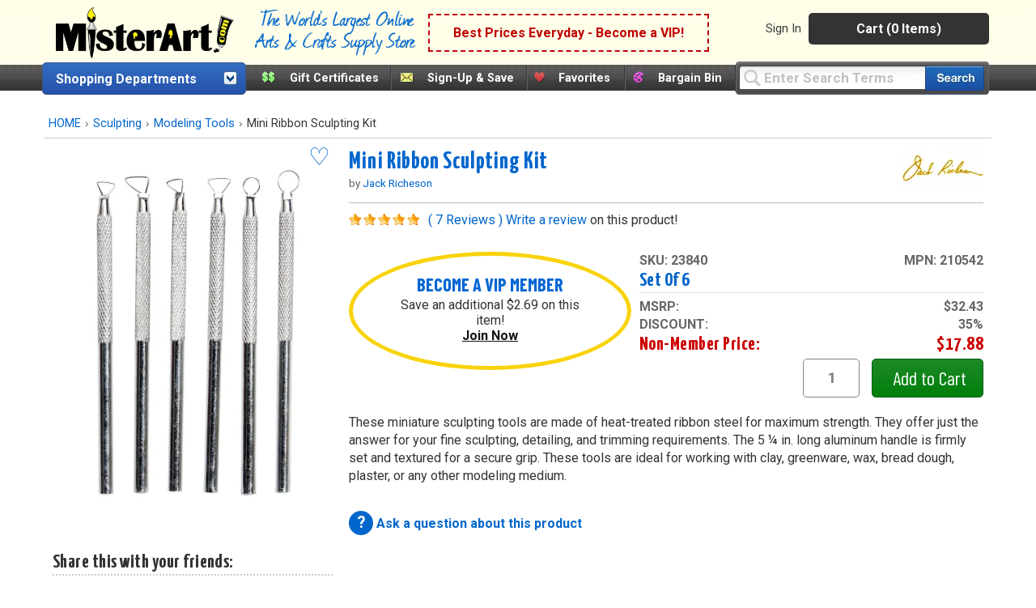

--- FILE ---
content_type: text/html;charset=UTF-8
request_url: https://www.misterart.com/sculpting/modeling-tools/jack-richeson-mini-ribbon-sculpting-kit.html?utm_content=imgLink
body_size: 206324
content:

<!DOCTYPE html>
<html xmlns="http://www.w3.org/1999/xhtml" lang="en-US">


<head>
	<meta content="text/html; charset=utf-8" http-equiv="Content-Type"/>
	<meta name="author" content="MisterArt.com" />
	
	
	
		<title>Jack Richeson Mini Ribbon Sculpting Kit | MisterArt.com</title>
		<meta name="keywords" content="Mini Ribbon Sculpting Kit, Jack Richeson, Crafts, Sculpting, Discount Arts and Crafts, Art Supplies, Craft Supplies, Craft Products, Artist Materials,
	Art Materials, Art Supplies for Kids, Craft Tools, Craft Kits, Oil Paint, Acrylic Paint, Buy Canvas, Scrapbook Products,
	Artist Brushes, Watercolors, Sketching, MisterArt.com" />
		<meta name="description" content="These miniature sculpting tools are made of heat-treated ribbon steel for maximum strength." />
	
	<meta name="SKYPE_TOOLBAR" content="SKYPE_TOOLBAR_PARSER_COMPATIBLE" />
	<meta name="google-site-verification" content="8BY_miw5sDmmNm01u4SzUeSqe2PCYpTOS4X1u9QuY_k" />

	<link href="/favicon.ico" rel="shortcut icon" media="image/x-icon"/>
	<link href="https://misterart.b-cdn.net/static/StyleSheets/Master.css" rel="stylesheet" type="text/css" media="screen" />
	


    <link href="https://misterart.b-cdn.net/static/StyleSheets/print.css" rel="stylesheet" type="text/css" media="print" />

	<script type="text/javascript" src="https://misterart.b-cdn.net/static/JavaScripts/combinedScripts.js"></script>
	<script type="text/javascript" src="https://misterart.b-cdn.net/static/JavaScripts/lodash.js"></script>
	<script type="text/javascript" src="https://misterart.b-cdn.net/static/JavaScripts/jscookie.js"></script>
	<script type="text/javascript" src="https://maps.googleapis.com/maps/api/js?key=AIzaSyAPZveGNfItDmm3BR415ih6hGdYncOfysE&libraries=places"></script>
 	<script type="text/javascript" src="https://misterart.b-cdn.net/static/JavaScripts/address.api.js"></script>
	
	
	<script type="text/javascript" src="https://misterart.b-cdn.net/static/JavaScripts/jquery.fancybox.js"></script>
	
	<script type="text/javascript" src="https://misterart.b-cdn.net/static/JavaScripts/scrollRestore.js"></script>

	<link rel="stylesheet" href="https://misterart.b-cdn.net/static/StyleSheets/fancybox.min.css">

	<link rel='stylesheet' href='https://cdnjs.cloudflare.com/ajax/libs/font-awesome/4.7.0/css/font-awesome.min.css'>

	
	

	<script type="application/ld+json">
		{
			"@context": "http://schema.org",
			"@type": "WebSite",
			"name": "MisterArt.com",
			"alternateName" : "Mister Art",
			"url": "https://www.misterart.com",
			"sameAs" : [ "https://www.facebook.com/pages/MisterArtcom/199930913369289",
				"https://twitter.com/mister_art",
				"https://www.instagram.com/mister.art/"],
			"potentialAction": {
				"@type": "SearchAction",
				"target": "https://www.misterart.com/searchResult/query~{search_term_string}~",
				"query-input": "required name=search_term_string"
			}
	}
	</script>
	
	
	<script>(function(w,d,t,r,u){var f,n,i;w[u]=w[u]||[],f=function(){var o={ti:"21005781"};o.q=w[u],w[u]=new UET(o),w[u].push("pageLoad")},n=d.createElement(t),n.src=r,n.async=1,n.onload=n.onreadystatechange=function(){var s=this.readyState;s&&s!=="loaded"&&s!=="complete"||(f(),n.onload=n.onreadystatechange=null)},i=d.getElementsByTagName(t)[0],i.parentNode.insertBefore(n,i)})(window,document,"script","//bat.bing.com/bat.js","uetq");</script>
	
	
	
	
	<script type="text/javascript">
		var idleInterval,
				idleTime = 0,
				cfCookies = document.cookie.split(';'), 
				appCookies={},
				$limit = 30,
			Dpop = {
				init: function() {
					if (cfCookies && cfCookies.length > 0) {
						cfCookies.forEach(function(c) {
							var pts = c.split("=");
							if (pts && pts[1] != undefined)
								appCookies[$.trim(pts[0])] = $.trim(pts[1]);
						});
					}
				},
				isSubscribed: function() {
					var ret = false;
					if ("IsSubscribed" in appCookies) {
						if (appCookies.IsSubscribed == 1) ret = true;
					}
					return ret;
				},
				hasCookie: function() {
					var ret = false;
					if ("Dpop" in appCookies)
						if (appCookies.Dpop == 1) ret = true;
					return ret;
				},
				showPop: function() {				
					idleTime = idleTime + 1;
					if (idleTime > $limit) {
						document.cookie = "Dpop=1; expires=Sat, 18 Jan 2031 12:00:00 UTC; path=/";
						$(".subs-popup").show();
						idleTime = 0;
						clearInterval(idleInterval);
					}
				}
			};		
						
		$(document).ready(function() {
			var subsmodal = $(".subs-popup");
			subsmodal &&
				$.get("/static/popups/newsletterPopup.cfm", function(data) {
					subsmodal.html(data);
					Dpop.init();
					idleInterval = setInterval(Dpop.showPop, 1000); 
					if(Dpop.isSubscribed() || Dpop.hasCookie())
						clearInterval(idleInterval);
					
				});
		});
	</script>		
	
	

		  <div class="subs-popup"></div>
			
			
		

	<script type="text/javascript">
		$().ready(function() {
			$('#jqmPopup').jqm({ajax: '@href', trigger: 'a.popup', ajaxText: '<img src="https://misterart.b-cdn.net/static/images/loading.gif" style="margin: 100px 284px;" />'});
			
			$('#jqmusrPopup').jqm({ajax: '@href', trigger: 'a.favlogin', ajaxText: '<img src="https://misterart.b-cdn.net/static/images/loading.gif" style="margin: 100px 284px;" />'})

			$('#jqmPopupWide').jqm({ajax: '@href', trigger: 'a.popupWide', ajaxText: '<img src="https://misterart.b-cdn.net/static/images/loading.gif" style="margin: 100px 384px;" />'});
				
			// For artist sweepstakes
			
			//Search toolbar
			// If no query, add "Enter Search Terms"
			
				$('#query').val("Enter Search Terms").css("color", "silver");

				// Change text back to black
				$('#query').focus(function() {
		    		if ($('#query').val() === "Enter Search Terms") {
		    			$('#query').val("").css("color", "black");
		    		}
		    	});
			
		});
	</script>
	 

		
		
		
		
		<script async src="https://www.googletagmanager.com/gtag/js?id=G-SSWFMKLR80"></script>
		<script>
			window.dataLayer = window.dataLayer || [];
			function gtag(){dataLayer.push(arguments);}
			gtag('js', new Date());
			gtag('config', 'UA-11139785-1');
			gtag('config', 'AW-1072396689');
			gtag('config', 'G-SSWFMKLR80'); //GA4 addition
		</script>

		
		<!-- Google Tag Manager -->
		<script>
			(function(w,d,s,l,i){w[l]=w[l]||[];w[l].push({'gtm.start':
			new Date().getTime(),event:'gtm.js'});var f=d.getElementsByTagName(s)[0],
			j=d.createElement(s),dl=l!='dataLayer'?'&l='+l:'';j.async=true;j.src=
			'https://www.googletagmanager.com/gtm.js?id='+i+dl;f.parentNode.insertBefore(j,f);
			})(window,document,'script','dataLayer','GTM-K5C3L77');
		</script>		
		
		<script>
			gtag('event', 'page_view', {
				'send_to': 'AW-1072396689'
			});
		</script>
		
		<script>
			gtag('config', 'UA-11139785-1', {
				'linker': {
				'domains': ['misterart.com']
			}
			});
		</script>
		
		

		
			<meta name="msvalidate.01" content="5BEB090A0C7D7A27EA4225001D952F5F" />
		
		<meta name="p:domain_verify" content="bbd8889cb5c02eb64d0aecf5ac304a8a"/>
		
		<!-- Facebook Pixel Code -->
		<script>
			!function(f,b,e,v,n,t,s)
			{if(f.fbq)return;n=f.fbq=function(){n.callMethod?
			n.callMethod.apply(n,arguments):n.queue.push(arguments)};
			if(!f._fbq)f._fbq=n;n.push=n;n.loaded=!0;n.version='2.0';
			n.queue=[];t=b.createElement(e);t.async=!0;
			t.src=v;s=b.getElementsByTagName(e)[0];
			s.parentNode.insertBefore(t,s)}(window, document,'script',
			'https://connect.facebook.net/en_US/fbevents.js');
			fbq('init', '251118382271985');
			fbq('track', 'PageView');
		</script>
		
		<noscript><img height="1" width="1" style="display:none"
		src="https://www.facebook.com/tr?id=251118382271985&ev=PageView&noscript=1"
		/></noscript>

	
    


<meta name="facebook-domain-verification" content="n0xvz43ei1ku1bgm1st30g7ppusmuc" />
<meta name="facebook-domain-verification" content="0wijf9gr4a6u6h6eulfk8kwekb4zzz" />



<script type='text/javascript' src='https://misterart.b-cdn.net/static/JavaScripts/catA.js'></script><script type='text/javascript' src='https://misterart.b-cdn.net/static/JavaScripts/catA.js'></script><link rel='canonical' href='http://www.misterart.com/crafts/polymer-hobby-clay/tools/jack-richeson-mini-ribbon-sculpting-kit.html'></head>

<body>

	
	<!-- Google Tag Manager (noscript) -->
	<noscript><iframe src="https://www.googletagmanager.com/ns.html?id=GTM-K5C3L77"
	height="0" width="0" style="display:none;visibility:hidden"></iframe></noscript>
	<!-- End Google Tag Manager (noscript) -->
	






	
	

	
	<div id="fb-root"></div>
	<script>(function(d, s, id) {
	  var js, fjs = d.getElementsByTagName(s)[0];
	  if (d.getElementById(id)) return;
	  js = d.createElement(s); js.id = id;
	  js.src = "//connect.facebook.net/en_US/all.js#xfbml=1";
	  fjs.parentNode.insertBefore(js, fjs);
	}(document, 'script', 'facebook-jssdk'));</script>

	
	

	
	

	<div align="center">


<div class="Content">
    <header id="headerWrap">
        
<div align="center" style="margin-left:-7px;">
	<div class="innerHeader">
	
	
		



	<div style="display: flex; flex-direction: row; height: 70px; align-items: center; background-color: rgb(254 254 233);">
		<a class="skip-main" href="#main-content">Skip to main content</a>
		
		<div class="logo"><a href="https://www.misterart.com" alt="MisterArt.com - The World's Largest Online Discount Arts and Crafts Supply Store" >
			
			
				<img src="https://misterart.b-cdn.net/static/images/ma_logo.png"/ alt="Misterart.com Logo">
			
		
		</a></div>

		<div class="slogan">
			<img src="https://misterart.b-cdn.net/static/images/Slogan.png"/ alt="Misterart.com Slogan">
		</div>

		
		<div class="callout">

			
			
							<span><a alt="Become a VIP"  href="/vip.html">Best Prices Everyday - Become a VIP!</a></span>
						
		</div><!--end Callout-->
		
		<div id="topNav">
			<div id="userNav">
				
							<ul class="userMenu">
								
										<li class="noborder"><a rel="nofollow" href="https://www.misterart.com/account/login.html">Sign In</a></li>
								
							</ul>
					


				<div id="cartDropDown">
					
					
						<a alt="View Cart (0 Items)" href="/cart/cart.html">Cart (0 Items)</a>
					
					<div id="miniCartSummary" style="display: none;">
						<img src="https://misterart.b-cdn.net/static/images/loading.gif" alt="loading mini cart" style="margin: 60px auto;" />
					</div>
				</div><!--end cartDropDown-->
			
			
				
			
		</div><!--end userNav-->



	</div><!--end topNav-->
	</div>


<div style="display:flex; flex-direction: row">
	
			<div id="DeptToggleHeader2">
		
				<div id="DeptToggleHeaderLinkDiv"><a class="deptHeader" href="/departments.html" alt="Shopping Departments">Shopping Departments</a>
					<div class="toggleArrowImg"></div>
				</div>
				
				<div class="ShopDept">
					<div id="DeptDropDownDiv">
						<div id="DeptDropDown">
							
		<div class="DeptDropDownItem">
			<a href="/adhesives">Adhesives</a>
			<ul class="SubList">
				<li class="SubListTop">Adhesives Department</li>
				<li class="dottedborder"></li>
				
					<li>
						<a href="/adhesives/adhesive-dispensers/">
							Adhesive Dispensers<span class="trail"></span>
						</a>
					</li>
				
					<li>
						<a href="/adhesives/adhesive-removers/">
							Adhesive Removers<span class="trail"></span>
						</a>
					</li>
				
					<li>
						<a href="/adhesives/adhesive-sheets-strips-dots/">
							Adhesive Sheets, Strips, &amp; Dots<span class="trail"></span>
						</a>
					</li>
				
					<li>
						<a href="/adhesives/glue/">
							Glue<span class="trail"></span>
						</a>
					</li>
				
					<li>
						<a href="/adhesives/hook-loop/">
							Hook &amp; Loop<span class="trail"></span>
						</a>
					</li>
				
					<li>
						<a href="/adhesives/magnets-magnetic-sheets/">
							Magnets &amp; Magnetic Sheets<span class="trail"></span>
						</a>
					</li>
				
					<li>
						<a href="/adhesives/mounting-adhesives/">
							Mounting Adhesives<span class="trail"></span>
						</a>
					</li>
				
					<li>
						<a href="/adhesives/spray-adhesives/">
							Spray Adhesives<span class="trail"></span>
						</a>
					</li>
				
					<li>
						<a href="/adhesives/tape/">
							Tape<span class="trail"></span>
						</a>
					</li>
				
					<li>
						<a href="/adhesives/wax/">
							Wax<span class="trail"></span>
						</a>
					</li>
				
				<div class="UL_Bottom"></div>
			</ul>
		</div>
	
		<div class="DeptDropDownItem">
			<a href="/airbrushing">Airbrushing</a>
			<ul class="SubList">
				<li class="SubListTop">Airbrushing Department</li>
				<li class="dottedborder"></li>
				
					<li>
						<a href="/airbrushing/airbrush-mediums/">
							Airbrush Mediums<span class="trail"></span>
						</a>
					</li>
				
					<li>
						<a href="/airbrushing/airbrush-paints/">
							Airbrush Paints<span class="trail"></span>
						</a>
					</li>
				
					<li>
						<a href="/airbrushing/airbrush-parts/">
							Airbrush Parts<span class="trail"></span>
						</a>
					</li>
				
					<li>
						<a href="/airbrushing/airbrush-storage/">
							Airbrush Storage<span class="trail"></span>
						</a>
					</li>
				
					<li>
						<a href="/airbrushing/airbrush-templates/">
							Airbrush Templates<span class="trail"></span>
						</a>
					</li>
				
					<li>
						<a href="/airbrushing/airbrushes/">
							Airbrushes<span class="trail"></span>
						</a>
					</li>
				
					<li>
						<a href="/airbrushing/books-media/">
							Books &amp; Media<span class="trail"></span>
						</a>
					</li>
				
					<li>
						<a href="/airbrushing/cleaning-maintenance/">
							Cleaning &amp; Maintenance<span class="trail"></span>
						</a>
					</li>
				
					<li>
						<a href="/airbrushing/compressors-propellants/">
							Compressors &amp; Propellants<span class="trail"></span>
						</a>
					</li>
				
					<li>
						<a href="/airbrushing/frisket/">
							Frisket<span class="trail"></span>
						</a>
					</li>
				
					<li>
						<a href="/airbrushing/sets-kits/">
							Sets &amp; Kits<span class="trail"></span>
						</a>
					</li>
				
					<li>
						<a href="/airbrushing/spray-booths/">
							Spray Booths<span class="trail"></span>
						</a>
					</li>
				
				<div class="UL_Bottom"></div>
			</ul>
		</div>
	
		<div class="DeptDropDownItem">
			<a href="/architecture-drafting">Architecture &amp; Drafting</a>
			<ul class="SubList">
				<li class="SubListTop">Architecture &amp; Drafting Department</li>
				<li class="dottedborder"></li>
				
					<li>
						<a href="/architecture-drafting//">
							<span class="trail"></span>
						</a>
					</li>
				
					<li>
						<a href="/architecture-drafting/books-media/">
							Books &amp; Media<span class="trail"></span>
						</a>
					</li>
				
					<li>
						<a href="/architecture-drafting/color-wheels-guides/">
							Color Wheels &amp; Guides<span class="trail"></span>
						</a>
					</li>
				
					<li>
						<a href="/architecture-drafting/drafting/">
							Drafting<span class="trail"></span>
						</a>
					</li>
				
					<li>
						<a href="/architecture-drafting/modeling-materials/">
							Modeling Materials<span class="trail"></span>
						</a>
					</li>
				
					<li>
						<a href="/architecture-drafting/reprographics/">
							Reprographics<span class="trail"></span>
						</a>
					</li>
				
				<div class="UL_Bottom"></div>
			</ul>
		</div>
	
		<div class="DeptDropDownItem">
			<a href="/books-media">Books &amp; Media</a>
			<ul class="SubList">
				<li class="SubListTop">Books &amp; Media Department</li>
				<li class="dottedborder"></li>
				
					<li>
						<a href="/books-media/activity-books/">
							Activity Books<span class="trail"></span>
						</a>
					</li>
				
					<li>
						<a href="/books-media/airbrush/">
							Airbrush<span class="trail"></span>
						</a>
					</li>
				
					<li>
						<a href="/books-media/architecture/">
							Architecture<span class="trail"></span>
						</a>
					</li>
				
					<li>
						<a href="/books-media/art-reference/">
							Art Reference<span class="trail"></span>
						</a>
					</li>
				
					<li>
						<a href="/books-media/ceramics/">
							Ceramics<span class="trail"></span>
						</a>
					</li>
				
					<li>
						<a href="/books-media/clip-art/">
							Clip Art<span class="trail"></span>
						</a>
					</li>
				
					<li>
						<a href="/books-media/coloring-books/">
							Coloring Books<span class="trail"></span>
						</a>
					</li>
				
					<li>
						<a href="/books-media/craft-hobby/">
							Craft &amp; Hobby<span class="trail"></span>
						</a>
					</li>
				
					<li>
						<a href="/books-media/drawing/">
							Drawing<span class="trail"></span>
						</a>
					</li>
				
					<li>
						<a href="/books-media/fabric-fashion-design/">
							Fabric &amp; Fashion Design<span class="trail"></span>
						</a>
					</li>
				
					<li>
						<a href="/books-media/furniture-home-decorating/">
							Furniture &amp; Home Decorating<span class="trail"></span>
						</a>
					</li>
				
					<li>
						<a href="/books-media/graphic-design/">
							Graphic Design<span class="trail"></span>
						</a>
					</li>
				
					<li>
						<a href="/books-media/painting/">
							Painting<span class="trail"></span>
						</a>
					</li>
				
					<li>
						<a href="/books-media/pastel/">
							Pastel<span class="trail"></span>
						</a>
					</li>
				
					<li>
						<a href="/books-media/photography/">
							Photography<span class="trail"></span>
						</a>
					</li>
				
					<li>
						<a href="/books-media/picture-framing/">
							Picture Framing<span class="trail"></span>
						</a>
					</li>
				
					<li>
						<a href="/books-media/printmaking/">
							Printmaking<span class="trail"></span>
						</a>
					</li>
				
					<li>
						<a href="/books-media/scrapbooking/">
							Scrapbooking<span class="trail"></span>
						</a>
					</li>
				
					<li>
						<a href="/books-media/sculpture/">
							Sculpture<span class="trail"></span>
						</a>
					</li>
				
					<li>
						<a href="/books-media/videos-dvds/">
							Videos &amp; DVDs<span class="trail"></span>
						</a>
					</li>
				
				<div class="UL_Bottom"></div>
			</ul>
		</div>
	
		<div class="DeptDropDownItem">
			<a href="/brushes">Brushes</a>
			<ul class="SubList">
				<li class="SubListTop">Brushes Department</li>
				<li class="dottedborder"></li>
				
					<li>
						<a href="/brushes//">
							<span class="trail"></span>
						</a>
					</li>
				
					<li>
						<a href="/brushes/acrylic-brushes/">
							Acrylic Brushes<span class="trail"></span>
						</a>
					</li>
				
					<li>
						<a href="/brushes/brush-sets/">
							Brush Sets<span class="trail"></span>
						</a>
					</li>
				
					<li>
						<a href="/brushes/ceramic-brushes/">
							Ceramic Brushes<span class="trail"></span>
						</a>
					</li>
				
					<li>
						<a href="/brushes/cleaning/">
							Cleaning<span class="trail"></span>
						</a>
					</li>
				
					<li>
						<a href="/brushes/craft-hobby-brushes/">
							Craft &amp; Hobby Brushes<span class="trail"></span>
						</a>
					</li>
				
					<li>
						<a href="/brushes/decorative-brushes/">
							Decorative Brushes<span class="trail"></span>
						</a>
					</li>
				
					<li>
						<a href="/brushes/fabric-brushes/">
							Fabric Brushes<span class="trail"></span>
						</a>
					</li>
				
					<li>
						<a href="/brushes/home-decor/">
							Home Decor<span class="trail"></span>
						</a>
					</li>
				
					<li>
						<a href="/brushes/kid-s-brushes/">
							Kid's Brushes<span class="trail"></span>
						</a>
					</li>
				
					<li>
						<a href="/brushes/lettering-sign-brushes/">
							Lettering &amp; Sign Brushes<span class="trail"></span>
						</a>
					</li>
				
					<li>
						<a href="/brushes/oil-and-acrylic/">
							Oil and Acrylic<span class="trail"></span>
						</a>
					</li>
				
					<li>
						<a href="/brushes/oil-brushes/">
							Oil Brushes<span class="trail"></span>
						</a>
					</li>
				
					<li>
						<a href="/brushes/stencil-utility-brushes/">
							Stencil &amp; Utility Brushes<span class="trail"></span>
						</a>
					</li>
				
					<li>
						<a href="/brushes/storage/">
							Storage<span class="trail"></span>
						</a>
					</li>
				
					<li>
						<a href="/brushes/watercolor-brushes/">
							Watercolor Brushes<span class="trail"></span>
						</a>
					</li>
				
				<div class="UL_Bottom"></div>
			</ul>
		</div>
	
		<div class="DeptDropDownItem">
			<a href="/canvas">Canvas</a>
			<ul class="SubList">
				<li class="SubListTop">Canvas Department</li>
				<li class="dottedborder"></li>
				
					<li>
						<a href="/canvas/accessories/">
							Accessories<span class="trail"></span>
						</a>
					</li>
				
					<li>
						<a href="/canvas/canvas-boards/">
							Canvas Boards<span class="trail"></span>
						</a>
					</li>
				
					<li>
						<a href="/canvas/canvas-paper-pads/">
							Canvas Paper &amp; Pads<span class="trail"></span>
						</a>
					</li>
				
					<li>
						<a href="/canvas/priming-sizing/">
							Priming &amp; Sizing<span class="trail"></span>
						</a>
					</li>
				
					<li>
						<a href="/canvas/rolled-canvas/">
							Rolled Canvas<span class="trail"></span>
						</a>
					</li>
				
					<li>
						<a href="/canvas/stretched-canvas/">
							Stretched Canvas<span class="trail"></span>
						</a>
					</li>
				
					<li>
						<a href="/canvas/stretching/">
							Stretching<span class="trail"></span>
						</a>
					</li>
				
				<div class="UL_Bottom"></div>
			</ul>
		</div>
	
		<div class="DeptDropDownItem">
			<a href="/ceramics">Ceramics</a>
			<ul class="SubList">
				<li class="SubListTop">Ceramics Department</li>
				<li class="dottedborder"></li>
				
					<li>
						<a href="/ceramics/books-media/">
							Books &amp; Media<span class="trail"></span>
						</a>
					</li>
				
					<li>
						<a href="/ceramics/brushes/">
							Brushes<span class="trail"></span>
						</a>
					</li>
				
					<li>
						<a href="/ceramics/clay/">
							Clay<span class="trail"></span>
						</a>
					</li>
				
					<li>
						<a href="/ceramics/cones-stilts/">
							Cones &amp; Stilts<span class="trail"></span>
						</a>
					</li>
				
					<li>
						<a href="/ceramics/glaze-under-glaze/">
							Glaze &amp; Under Glaze<span class="trail"></span>
						</a>
					</li>
				
					<li>
						<a href="/ceramics/materials-supplies/">
							Materials &amp; Supplies<span class="trail"></span>
						</a>
					</li>
				
					<li>
						<a href="/ceramics/tools/">
							Tools<span class="trail"></span>
						</a>
					</li>
				
				<div class="UL_Bottom"></div>
			</ul>
		</div>
	
		<div class="DeptDropDownItem">
			<a href="/crafts">Crafts</a>
			<ul class="SubList">
				<li class="SubListTop">Crafts Department</li>
				<li class="dottedborder"></li>
				
					<li>
						<a href="/crafts/book-binding/">
							Book Binding<span class="trail"></span>
						</a>
					</li>
				
					<li>
						<a href="/crafts/buckets-jars-and-pails/">
							Buckets, jars and pails<span class="trail"></span>
						</a>
					</li>
				
					<li>
						<a href="/crafts/candle-making/">
							Candle Making<span class="trail"></span>
						</a>
					</li>
				
					<li>
						<a href="/crafts/decorative-painting/">
							Decorative Painting<span class="trail"></span>
						</a>
					</li>
				
					<li>
						<a href="/crafts/glitter/">
							Glitter<span class="trail"></span>
						</a>
					</li>
				
					<li>
						<a href="/crafts/gold-leaf/">
							Gold Leaf<span class="trail"></span>
						</a>
					</li>
				
					<li>
						<a href="/crafts/jewelry-making/">
							Jewelry Making<span class="trail"></span>
						</a>
					</li>
				
					<li>
						<a href="/crafts/leather-crafting/">
							Leather Crafting<span class="trail"></span>
						</a>
					</li>
				
					<li>
						<a href="/crafts/metal-tooling/">
							Metal Tooling<span class="trail"></span>
						</a>
					</li>
				
					<li>
						<a href="/crafts/model-making/">
							Model Making<span class="trail"></span>
						</a>
					</li>
				
					<li>
						<a href="/crafts/papermaking/">
							Papermaking<span class="trail"></span>
						</a>
					</li>
				
					<li>
						<a href="/crafts/papier-mache-decoupage/">
							Papier Mache &amp; Decoupage<span class="trail"></span>
						</a>
					</li>
				
					<li>
						<a href="/crafts/polymer-hobby-clay/">
							Polymer &amp; Hobby Clay<span class="trail"></span>
						</a>
					</li>
				
					<li>
						<a href="/crafts/sand-art/">
							Sand Art<span class="trail"></span>
						</a>
					</li>
				
					<li>
						<a href="/crafts/scratch-art/">
							Scratch Art<span class="trail"></span>
						</a>
					</li>
				
					<li>
						<a href="/crafts/sealing-wax/">
							Sealing Wax<span class="trail"></span>
						</a>
					</li>
				
					<li>
						<a href="/crafts/sewing-and-fabric/">
							Sewing and Fabric<span class="trail"></span>
						</a>
					</li>
				
					<li>
						<a href="/crafts/stamps-embossing/">
							Stamps &amp; Embossing<span class="trail"></span>
						</a>
					</li>
				
					<li>
						<a href="/crafts/stenciling/">
							Stenciling<span class="trail"></span>
						</a>
					</li>
				
					<li>
						<a href="/crafts/stickers/">
							Stickers<span class="trail"></span>
						</a>
					</li>
				
					<li>
						<a href="/crafts/textiles-dyes/">
							Textiles &amp; Dyes<span class="trail"></span>
						</a>
					</li>
				
					<li>
						<a href="/crafts/wood/">
							Wood<span class="trail"></span>
						</a>
					</li>
				
				<div class="UL_Bottom"></div>
			</ul>
		</div>
	
		<div class="DeptDropDownItem">
			<a href="/display-presentation">Display &amp; Presentation</a>
			<ul class="SubList">
				<li class="SubListTop">Display &amp; Presentation Department</li>
				<li class="dottedborder"></li>
				
					<li>
						<a href="/display-presentation/accessories/">
							Accessories<span class="trail"></span>
						</a>
					</li>
				
					<li>
						<a href="/display-presentation/binders-display-books/">
							Binders &amp; Display Books<span class="trail"></span>
						</a>
					</li>
				
					<li>
						<a href="/display-presentation/bulletin-boards/">
							Bulletin Boards<span class="trail"></span>
						</a>
					</li>
				
					<li>
						<a href="/display-presentation/chalk-marker-boards/">
							Chalk &amp; Marker Boards<span class="trail"></span>
						</a>
					</li>
				
					<li>
						<a href="/display-presentation/display-boards/">
							Display Boards<span class="trail"></span>
						</a>
					</li>
				
					<li>
						<a href="/display-presentation/display-easels/">
							Display Easels<span class="trail"></span>
						</a>
					</li>
				
					<li>
						<a href="/display-presentation/portfolios/">
							Portfolios<span class="trail"></span>
						</a>
					</li>
				
					<li>
						<a href="/display-presentation/presentation-cases/">
							Presentation Cases<span class="trail"></span>
						</a>
					</li>
				
					<li>
						<a href="/display-presentation/project-display/">
							Project Display<span class="trail"></span>
						</a>
					</li>
				
					<li>
						<a href="/display-presentation/refill-pages/">
							Refill Pages<span class="trail"></span>
						</a>
					</li>
				
					<li>
						<a href="/display-presentation/sign-supplies/">
							Sign Supplies<span class="trail"></span>
						</a>
					</li>
				
					<li>
						<a href="/display-presentation/trade-show-displays/">
							Trade Show Displays<span class="trail"></span>
						</a>
					</li>
				
				<div class="UL_Bottom"></div>
			</ul>
		</div>
	
		<div class="DeptDropDownItem">
			<a href="/drawing-illustration">Drawing &amp; Illustration</a>
			<ul class="SubList">
				<li class="SubListTop">Drawing &amp; Illustration Department</li>
				<li class="dottedborder"></li>
				
					<li>
						<a href="/drawing-illustration/accessories/">
							Accessories<span class="trail"></span>
						</a>
					</li>
				
					<li>
						<a href="/drawing-illustration/artist-chalk/">
							Artist Chalk<span class="trail"></span>
						</a>
					</li>
				
					<li>
						<a href="/drawing-illustration/artist-crayons/">
							Artist Crayons<span class="trail"></span>
						</a>
					</li>
				
					<li>
						<a href="/drawing-illustration/books-media/">
							Books &amp; Media<span class="trail"></span>
						</a>
					</li>
				
					<li>
						<a href="/drawing-illustration/charcoal/">
							Charcoal<span class="trail"></span>
						</a>
					</li>
				
					<li>
						<a href="/drawing-illustration/drawing-lettering-aids/">
							Drawing &amp; Lettering Aids<span class="trail"></span>
						</a>
					</li>
				
					<li>
						<a href="/drawing-illustration/graphite/">
							Graphite<span class="trail"></span>
						</a>
					</li>
				
					<li>
						<a href="/drawing-illustration/ink/">
							Ink<span class="trail"></span>
						</a>
					</li>
				
					<li>
						<a href="/drawing-illustration/leads/">
							Leads<span class="trail"></span>
						</a>
					</li>
				
					<li>
						<a href="/drawing-illustration/markers/">
							Markers<span class="trail"></span>
						</a>
					</li>
				
					<li>
						<a href="/drawing-illustration/pastels/">
							Pastels<span class="trail"></span>
						</a>
					</li>
				
					<li>
						<a href="/drawing-illustration/pencils/">
							Pencils<span class="trail"></span>
						</a>
					</li>
				
					<li>
						<a href="/drawing-illustration/pens/">
							Pens<span class="trail"></span>
						</a>
					</li>
				
					<li>
						<a href="/drawing-illustration/storage/">
							Storage<span class="trail"></span>
						</a>
					</li>
				
				<div class="UL_Bottom"></div>
			</ul>
		</div>
	
		<div class="DeptDropDownItem">
			<a href="/easels">Easels</a>
			<ul class="SubList">
				<li class="SubListTop">Easels Department</li>
				<li class="dottedborder"></li>
				
					<li>
						<a href="/easels/accessories/">
							Accessories<span class="trail"></span>
						</a>
					</li>
				
					<li>
						<a href="/easels/display-easels/">
							Display Easels<span class="trail"></span>
						</a>
					</li>
				
					<li>
						<a href="/easels/field-travel-easels/">
							Field &amp; Travel Easels<span class="trail"></span>
						</a>
					</li>
				
					<li>
						<a href="/easels/kids-easels/">
							Kids' Easels<span class="trail"></span>
						</a>
					</li>
				
					<li>
						<a href="/easels/studio-easels/">
							Studio Easels<span class="trail"></span>
						</a>
					</li>
				
					<li>
						<a href="/easels/table-top-easels/">
							Table Top Easels<span class="trail"></span>
						</a>
					</li>
				
				<div class="UL_Bottom"></div>
			</ul>
		</div>
	
		<div class="DeptDropDownItem">
			<a href="/framing">Framing</a>
			<ul class="SubList">
				<li class="SubListTop">Framing Department</li>
				<li class="dottedborder"></li>
				
					<li>
						<a href="/framing/frames/">
							Frames<span class="trail"></span>
						</a>
					</li>
				
					<li>
						<a href="/framing/hangers/">
							Hangers<span class="trail"></span>
						</a>
					</li>
				
					<li>
						<a href="/framing/laminating/">
							Laminating<span class="trail"></span>
						</a>
					</li>
				
					<li>
						<a href="/framing/mat-boards/">
							Mat Boards<span class="trail"></span>
						</a>
					</li>
				
					<li>
						<a href="/framing/mat-cutters/">
							Mat Cutters<span class="trail"></span>
						</a>
					</li>
				
					<li>
						<a href="/framing/mounting-adhesives/">
							Mounting Adhesives<span class="trail"></span>
						</a>
					</li>
				
					<li>
						<a href="/framing/pre-cut-mats/">
							Pre-Cut Mats<span class="trail"></span>
						</a>
					</li>
				
					<li>
						<a href="/framing/tools-accessories/">
							Tools &amp; Accessories<span class="trail"></span>
						</a>
					</li>
				
				<div class="UL_Bottom"></div>
			</ul>
		</div>
	
		<div class="DeptDropDownItem">
			<a href="/furniture">Furniture</a>
			<ul class="SubList">
				<li class="SubListTop">Furniture Department</li>
				<li class="dottedborder"></li>
				
					<li>
						<a href="/furniture/accessories/">
							Accessories<span class="trail"></span>
						</a>
					</li>
				
					<li>
						<a href="/furniture/chairs-stools/">
							Chairs &amp; Stools<span class="trail"></span>
						</a>
					</li>
				
					<li>
						<a href="/furniture/furniture-for-kids/">
							Furniture for Kids<span class="trail"></span>
						</a>
					</li>
				
					<li>
						<a href="/furniture/lamps/">
							Lamps<span class="trail"></span>
						</a>
					</li>
				
					<li>
						<a href="/furniture/studio-organizers/">
							Studio Organizers<span class="trail"></span>
						</a>
					</li>
				
					<li>
						<a href="/furniture/tables-drawing-boards/">
							Tables &amp; Drawing Boards<span class="trail"></span>
						</a>
					</li>
				
				<div class="UL_Bottom"></div>
			</ul>
		</div>
	
		<div class="DeptDropDownItem">
			<a href="/glass-tile-art">Glass &amp; Tile Art</a>
			<ul class="SubList">
				<li class="SubListTop">Glass &amp; Tile Art Department</li>
				<li class="dottedborder"></li>
				
					<li>
						<a href="/glass-tile-art/books-media/">
							Books &amp; Media<span class="trail"></span>
						</a>
					</li>
				
					<li>
						<a href="/glass-tile-art/etching/">
							Etching<span class="trail"></span>
						</a>
					</li>
				
					<li>
						<a href="/glass-tile-art/glass-markers/">
							Glass Markers<span class="trail"></span>
						</a>
					</li>
				
					<li>
						<a href="/glass-tile-art/mosaic-supplies/">
							Mosaic Supplies<span class="trail"></span>
						</a>
					</li>
				
					<li>
						<a href="/glass-tile-art/painting/">
							Painting<span class="trail"></span>
						</a>
					</li>
				
				<div class="UL_Bottom"></div>
			</ul>
		</div>
	
		<div class="DeptDropDownItem">
			<a href="/kids-korner">Kids' Korner</a>
			<ul class="SubList">
				<li class="SubListTop">Kids' Korner Department</li>
				<li class="dottedborder"></li>
				
					<li>
						<a href="/kids-korner/animals/">
							Animals<span class="trail"></span>
						</a>
					</li>
				
					<li>
						<a href="/kids-korner/beading-jewelry/">
							Beading &amp; Jewelry<span class="trail"></span>
						</a>
					</li>
				
					<li>
						<a href="/kids-korner/books/">
							Books<span class="trail"></span>
						</a>
					</li>
				
					<li>
						<a href="/kids-korner/cartooning/">
							Cartooning<span class="trail"></span>
						</a>
					</li>
				
					<li>
						<a href="/kids-korner/construction/">
							Construction<span class="trail"></span>
						</a>
					</li>
				
					<li>
						<a href="/kids-korner/cool-accessories/">
							Cool Accessories<span class="trail"></span>
						</a>
					</li>
				
					<li>
						<a href="/kids-korner/crafts/">
							Crafts<span class="trail"></span>
						</a>
					</li>
				
					<li>
						<a href="/kids-korner/drawing/">
							Drawing<span class="trail"></span>
						</a>
					</li>
				
					<li>
						<a href="/kids-korner/furniture/">
							Furniture<span class="trail"></span>
						</a>
					</li>
				
					<li>
						<a href="/kids-korner/hair-body-art/">
							Hair &amp; Body Art<span class="trail"></span>
						</a>
					</li>
				
					<li>
						<a href="/kids-korner/journals-diaries/">
							Journals &amp; Diaries<span class="trail"></span>
						</a>
					</li>
				
					<li>
						<a href="/kids-korner/music-art-jewelry-boxes/">
							Music, Art, &amp; Jewelry Boxes<span class="trail"></span>
						</a>
					</li>
				
					<li>
						<a href="/kids-korner/painting/">
							Painting<span class="trail"></span>
						</a>
					</li>
				
					<li>
						<a href="/kids-korner/room-d-cor/">
							Room Décor<span class="trail"></span>
						</a>
					</li>
				
					<li>
						<a href="/kids-korner/science-nature/">
							Science &amp; Nature<span class="trail"></span>
						</a>
					</li>
				
					<li>
						<a href="/kids-korner/scrapbooking/">
							Scrapbooking<span class="trail"></span>
						</a>
					</li>
				
					<li>
						<a href="/kids-korner/sculpting-pottery/">
							Sculpting &amp; Pottery<span class="trail"></span>
						</a>
					</li>
				
					<li>
						<a href="/kids-korner/shrink-art/">
							Shrink Art<span class="trail"></span>
						</a>
					</li>
				
					<li>
						<a href="/kids-korner/sticker-collecting/">
							Sticker Collecting<span class="trail"></span>
						</a>
					</li>
				
				<div class="UL_Bottom"></div>
			</ul>
		</div>
	
		<div class="DeptDropDownItem">
			<a href="/painting">Painting</a>
			<ul class="SubList">
				<li class="SubListTop">Painting Department</li>
				<li class="dottedborder"></li>
				
					<li>
						<a href="/painting/acrylics/">
							Acrylics<span class="trail"></span>
						</a>
					</li>
				
					<li>
						<a href="/painting/casein/">
							Casein<span class="trail"></span>
						</a>
					</li>
				
					<li>
						<a href="/painting/cleaning/">
							Cleaning<span class="trail"></span>
						</a>
					</li>
				
					<li>
						<a href="/painting/decorative-painting/">
							Decorative Painting<span class="trail"></span>
						</a>
					</li>
				
					<li>
						<a href="/painting/enamels/">
							Enamels<span class="trail"></span>
						</a>
					</li>
				
					<li>
						<a href="/painting/encaustic/">
							Encaustic<span class="trail"></span>
						</a>
					</li>
				
					<li>
						<a href="/painting/face-body-paints/">
							Face &amp; Body Paints<span class="trail"></span>
						</a>
					</li>
				
					<li>
						<a href="/painting/glass-tile-painting/">
							Glass &amp; Tile Painting<span class="trail"></span>
						</a>
					</li>
				
					<li>
						<a href="/painting/kids-paints/">
							Kids' Paints<span class="trail"></span>
						</a>
					</li>
				
					<li>
						<a href="/painting/oil-paints/">
							Oil Paints<span class="trail"></span>
						</a>
					</li>
				
					<li>
						<a href="/painting/paint-by-numbers/">
							Paint by Numbers<span class="trail"></span>
						</a>
					</li>
				
					<li>
						<a href="/painting/painting-books-media/">
							Painting Books &amp; Media<span class="trail"></span>
						</a>
					</li>
				
					<li>
						<a href="/painting/palettes/">
							Palettes<span class="trail"></span>
						</a>
					</li>
				
					<li>
						<a href="/painting/pigments/">
							Pigments<span class="trail"></span>
						</a>
					</li>
				
					<li>
						<a href="/painting/storage/">
							Storage<span class="trail"></span>
						</a>
					</li>
				
					<li>
						<a href="/painting/tempera/">
							Tempera<span class="trail"></span>
						</a>
					</li>
				
					<li>
						<a href="/painting/tools/">
							Tools<span class="trail"></span>
						</a>
					</li>
				
					<li>
						<a href="/painting/varnishes-sprays/">
							Varnishes &amp; Sprays<span class="trail"></span>
						</a>
					</li>
				
					<li>
						<a href="/painting/watercolors/">
							Watercolors<span class="trail"></span>
						</a>
					</li>
				
				<div class="UL_Bottom"></div>
			</ul>
		</div>
	
		<div class="DeptDropDownItem">
			<a href="/paper-boards">Paper &amp; Boards</a>
			<ul class="SubList">
				<li class="SubListTop">Paper &amp; Boards Department</li>
				<li class="dottedborder"></li>
				
					<li>
						<a href="/paper-boards//">
							<span class="trail"></span>
						</a>
					</li>
				
					<li>
						<a href="/paper-boards/art-illustration/">
							Art &amp; Illustration<span class="trail"></span>
						</a>
					</li>
				
					<li>
						<a href="/paper-boards/art-panels/">
							Art Panels<span class="trail"></span>
						</a>
					</li>
				
					<li>
						<a href="/paper-boards/boards/">
							Boards<span class="trail"></span>
						</a>
					</li>
				
					<li>
						<a href="/paper-boards/framing-display/">
							Framing &amp; Display<span class="trail"></span>
						</a>
					</li>
				
					<li>
						<a href="/paper-boards/hobby-decorative-paper/">
							Hobby &amp; Decorative Paper<span class="trail"></span>
						</a>
					</li>
				
					<li>
						<a href="/paper-boards/writing-printer-paper/">
							Writing &amp; Printer Paper<span class="trail"></span>
						</a>
					</li>
				
				<div class="UL_Bottom"></div>
			</ul>
		</div>
	
		<div class="DeptDropDownItem">
			<a href="/photography">Photography</a>
			<ul class="SubList">
				<li class="SubListTop">Photography Department</li>
				<li class="dottedborder"></li>
				
					<li>
						<a href="/photography/accessories/">
							Accessories<span class="trail"></span>
						</a>
					</li>
				
					<li>
						<a href="/photography/backdrops/">
							Backdrops<span class="trail"></span>
						</a>
					</li>
				
					<li>
						<a href="/photography/hand-coloring-spotting/">
							Hand Coloring &amp; Spotting<span class="trail"></span>
						</a>
					</li>
				
					<li>
						<a href="/photography/lightboxes/">
							Lightboxes<span class="trail"></span>
						</a>
					</li>
				
					<li>
						<a href="/photography/presentation-storage/">
							Presentation &amp; Storage<span class="trail"></span>
						</a>
					</li>
				
				<div class="UL_Bottom"></div>
			</ul>
		</div>
	
		<div class="DeptDropDownItem">
			<a href="/printmaking">Printmaking</a>
			<ul class="SubList">
				<li class="SubListTop">Printmaking Department</li>
				<li class="dottedborder"></li>
				
					<li>
						<a href="/printmaking//">
							<span class="trail"></span>
						</a>
					</li>
				
					<li>
						<a href="/printmaking/books-media/">
							Books &amp; Media<span class="trail"></span>
						</a>
					</li>
				
					<li>
						<a href="/printmaking/brayers/">
							Brayers<span class="trail"></span>
						</a>
					</li>
				
					<li>
						<a href="/printmaking/etching-intaglio/">
							Etching &amp; Intaglio<span class="trail"></span>
						</a>
					</li>
				
					<li>
						<a href="/printmaking/linoleum-wood-block-printing/">
							Linoleum &amp; Wood Block Printing<span class="trail"></span>
						</a>
					</li>
				
					<li>
						<a href="/printmaking/presses/">
							Presses<span class="trail"></span>
						</a>
					</li>
				
					<li>
						<a href="/printmaking/silk-screen-lithography/">
							Silk Screen &amp; Lithography<span class="trail"></span>
						</a>
					</li>
				
				<div class="UL_Bottom"></div>
			</ul>
		</div>
	
		<div class="DeptDropDownItem">
			<a href="/safety-cleaning">Safety &amp; Cleaning</a>
			<ul class="SubList">
				<li class="SubListTop">Safety &amp; Cleaning Department</li>
				<li class="dottedborder"></li>
				
					<li>
						<a href="/safety-cleaning/adhesive-removers/">
							Adhesive Removers<span class="trail"></span>
						</a>
					</li>
				
					<li>
						<a href="/safety-cleaning/air-purifiers/">
							Air Purifiers<span class="trail"></span>
						</a>
					</li>
				
					<li>
						<a href="/safety-cleaning/airbrush-cleaners/">
							Airbrush Cleaners<span class="trail"></span>
						</a>
					</li>
				
					<li>
						<a href="/safety-cleaning/aprons-drop-cloths/">
							Aprons &amp; Drop Cloths<span class="trail"></span>
						</a>
					</li>
				
					<li>
						<a href="/safety-cleaning/brush-cleaners/">
							Brush Cleaners<span class="trail"></span>
						</a>
					</li>
				
					<li>
						<a href="/safety-cleaning/gloves/">
							Gloves<span class="trail"></span>
						</a>
					</li>
				
					<li>
						<a href="/safety-cleaning/hand-cleaners/">
							Hand Cleaners<span class="trail"></span>
						</a>
					</li>
				
					<li>
						<a href="/safety-cleaning/masks-goggles/">
							Masks &amp; Goggles<span class="trail"></span>
						</a>
					</li>
				
					<li>
						<a href="/safety-cleaning/painting-restoration/">
							Painting Restoration<span class="trail"></span>
						</a>
					</li>
				
					<li>
						<a href="/safety-cleaning/pen-cleaners/">
							Pen Cleaners<span class="trail"></span>
						</a>
					</li>
				
					<li>
						<a href="/safety-cleaning/solvents-thinners/">
							Solvents &amp; Thinners<span class="trail"></span>
						</a>
					</li>
				
					<li>
						<a href="/safety-cleaning/wipes-dusters-cloths/">
							Wipes, Dusters, &amp; Cloths<span class="trail"></span>
						</a>
					</li>
				
				<div class="UL_Bottom"></div>
			</ul>
		</div>
	
		<div class="DeptDropDownItem">
			<a href="/scrapbooking">Scrapbooking</a>
			<ul class="SubList">
				<li class="SubListTop">Scrapbooking Department</li>
				<li class="dottedborder"></li>
				
					<li>
						<a href="/scrapbooking/accessories/">
							Accessories<span class="trail"></span>
						</a>
					</li>
				
					<li>
						<a href="/scrapbooking/adhesives/">
							Adhesives<span class="trail"></span>
						</a>
					</li>
				
					<li>
						<a href="/scrapbooking/albums-refills/">
							Albums &amp; Refills<span class="trail"></span>
						</a>
					</li>
				
					<li>
						<a href="/scrapbooking/books-media/">
							Books &amp; Media<span class="trail"></span>
						</a>
					</li>
				
					<li>
						<a href="/scrapbooking/cards-invitations/">
							Cards &amp; Invitations<span class="trail"></span>
						</a>
					</li>
				
					<li>
						<a href="/scrapbooking/embellishments/">
							Embellishments<span class="trail"></span>
						</a>
					</li>
				
					<li>
						<a href="/scrapbooking/embossing-stamps/">
							Embossing &amp; Stamps<span class="trail"></span>
						</a>
					</li>
				
					<li>
						<a href="/scrapbooking/lighting/">
							Lighting<span class="trail"></span>
						</a>
					</li>
				
					<li>
						<a href="/scrapbooking/paints-finishes/">
							Paints &amp; Finishes<span class="trail"></span>
						</a>
					</li>
				
					<li>
						<a href="/scrapbooking/paper-cardstock/">
							Paper &amp; Cardstock<span class="trail"></span>
						</a>
					</li>
				
					<li>
						<a href="/scrapbooking/pens-markers/">
							Pens &amp; Markers<span class="trail"></span>
						</a>
					</li>
				
					<li>
						<a href="/scrapbooking/stickers-rub-ons/">
							Stickers &amp; Rub Ons<span class="trail"></span>
						</a>
					</li>
				
					<li>
						<a href="/scrapbooking/storage/">
							Storage<span class="trail"></span>
						</a>
					</li>
				
					<li>
						<a href="/scrapbooking/tools/">
							Tools<span class="trail"></span>
						</a>
					</li>
				
				<div class="UL_Bottom"></div>
			</ul>
		</div>
	
		<div class="DeptDropDownItem">
			<a href="/sculpting">Sculpting</a>
			<ul class="SubList">
				<li class="SubListTop">Sculpting Department</li>
				<li class="dottedborder"></li>
				
					<li>
						<a href="/sculpting//">
							<span class="trail"></span>
						</a>
					</li>
				
					<li>
						<a href="/sculpting/books-media/">
							Books &amp; Media<span class="trail"></span>
						</a>
					</li>
				
					<li>
						<a href="/sculpting/clays/">
							Clays<span class="trail"></span>
						</a>
					</li>
				
					<li>
						<a href="/sculpting/modeling-frames-wires/">
							Modeling Frames &amp; Wires<span class="trail"></span>
						</a>
					</li>
				
					<li>
						<a href="/sculpting/modeling-tools/">
							Modeling Tools<span class="trail"></span>
						</a>
					</li>
				
					<li>
						<a href="/sculpting/modeling-wax/">
							Modeling Wax<span class="trail"></span>
						</a>
					</li>
				
					<li>
						<a href="/sculpting/mold-making/">
							Mold Making<span class="trail"></span>
						</a>
					</li>
				
					<li>
						<a href="/sculpting/wood-carving-tools/">
							Wood Carving Tools<span class="trail"></span>
						</a>
					</li>
				
				<div class="UL_Bottom"></div>
			</ul>
		</div>
	
		<div class="DeptDropDownItem">
			<a href="/storage">Storage</a>
			<ul class="SubList">
				<li class="SubListTop">Storage Department</li>
				<li class="dottedborder"></li>
				
					<li>
						<a href="/storage/airbrush-storage/">
							Airbrush Storage<span class="trail"></span>
						</a>
					</li>
				
					<li>
						<a href="/storage/caddies/">
							Caddies<span class="trail"></span>
						</a>
					</li>
				
					<li>
						<a href="/storage/filing-solutions/">
							Filing Solutions<span class="trail"></span>
						</a>
					</li>
				
					<li>
						<a href="/storage/paint/">
							Paint<span class="trail"></span>
						</a>
					</li>
				
					<li>
						<a href="/storage/paint-brush-storage/">
							Paint Brush Storage<span class="trail"></span>
						</a>
					</li>
				
					<li>
						<a href="/storage/pens-pencils-marker-storage/">
							Pens, Pencils, &amp; Marker Storage<span class="trail"></span>
						</a>
					</li>
				
					<li>
						<a href="/storage/photography-storage/">
							Photography Storage<span class="trail"></span>
						</a>
					</li>
				
					<li>
						<a href="/storage/scrapbook-storage/">
							Scrapbook Storage<span class="trail"></span>
						</a>
					</li>
				
					<li>
						<a href="/storage/studio-organizers/">
							Studio Organizers<span class="trail"></span>
						</a>
					</li>
				
					<li>
						<a href="/storage/tool-bins-sketch-boxes/">
							Tool Bins &amp; Sketch Boxes<span class="trail"></span>
						</a>
					</li>
				
				<div class="UL_Bottom"></div>
			</ul>
		</div>
	
		<div class="DeptDropDownItem">
			<a href="/tools">Tools</a>
			<ul class="SubList">
				<li class="SubListTop">Tools Department</li>
				<li class="dottedborder"></li>
				
					<li>
						<a href="/tools//">
							<span class="trail"></span>
						</a>
					</li>
				
					<li>
						<a href="/tools/blades-knives/">
							Blades &amp; Knives<span class="trail"></span>
						</a>
					</li>
				
					<li>
						<a href="/tools/book-lights/">
							Book Lights<span class="trail"></span>
						</a>
					</li>
				
					<li>
						<a href="/tools/light-boxes-projectors/">
							Light Boxes &amp; Projectors<span class="trail"></span>
						</a>
					</li>
				
					<li>
						<a href="/tools/magnifiers/">
							Magnifiers<span class="trail"></span>
						</a>
					</li>
				
					<li>
						<a href="/tools/paper-trimmers/">
							Paper Trimmers<span class="trail"></span>
						</a>
					</li>
				
					<li>
						<a href="/tools/punches/">
							Punches<span class="trail"></span>
						</a>
					</li>
				
					<li>
						<a href="/tools/sanding/">
							Sanding<span class="trail"></span>
						</a>
					</li>
				
					<li>
						<a href="/tools/scissors/">
							Scissors<span class="trail"></span>
						</a>
					</li>
				
					<li>
						<a href="/tools/spray-booths/">
							Spray Booths<span class="trail"></span>
						</a>
					</li>
				
					<li>
						<a href="/tools/staplers-fasteners/">
							Staplers &amp; Fasteners<span class="trail"></span>
						</a>
					</li>
				
				<div class="UL_Bottom"></div>
			</ul>
		</div>
	
		<div class="DeptDropDownItem">
			<a href="/transporting">Transporting</a>
			<ul class="SubList">
				<li class="SubListTop">Transporting Department</li>
				<li class="dottedborder"></li>
				
					<li>
						<a href="/transporting//">
							<span class="trail"></span>
						</a>
					</li>
				
					<li>
						<a href="/transporting/carry-bags/">
							Carry Bags<span class="trail"></span>
						</a>
					</li>
				
					<li>
						<a href="/transporting/cases-pouches/">
							Cases &amp; Pouches<span class="trail"></span>
						</a>
					</li>
				
					<li>
						<a href="/transporting/labels-seals/">
							Labels &amp; Seals<span class="trail"></span>
						</a>
					</li>
				
					<li>
						<a href="/transporting/packing-shipping-material/">
							Packing &amp; Shipping Material<span class="trail"></span>
						</a>
					</li>
				
					<li>
						<a href="/transporting/tubes/">
							Tubes<span class="trail"></span>
						</a>
					</li>
				
				<div class="UL_Bottom"></div>
			</ul>
		</div>
	 
						</div>
					</div>
				</div>
			
		  </div>
		
			<div id="featuredLinks">
				<div class="link noborder"><div class="icon1"></div><a href="https://www.misterart.com/account/giftcard.html">Gift Certificates</a></div>
				<div class="link"><div class="icon3"></div><a rel="nofollow" href="https://www.misterart.com/static/popups/popupHandler.cfm?action=signUpAndSave" class="popup">Sign-Up & Save</a></div>
				<div class="link">
					<div class="icon4"></div>
					
						<a href="https://www.misterart.com/general/favorites.html">Favorites</a>
					
				</div>
				<div class="link"><div class="icon2"></div><a href="https://www.misterart.com/more-ways-bargain-bin.html">Bargain Bin</a></div>
			</div><!--end featuredLinks-->
		
		<div id="searchBox" role="search">
			<form id="searchForm" name="search" method="get" action="/browse/searchResult.html" autocomplete="off">
				
				
				<label for="query" style="display: none">Search</label>
				<input aria-label="Query" name="query" id="query" type="text" maxlength="50" value='' class="input" onkeyup="suggest(this.value);" onKeyPress="return submitSearchIfEnter('~', event);" />
				<a id="searchSubmitBtn" href="javascript:search('~')" class="button" aria-label="Search our catalog of items"><span class="ztext">Search</span>
				</a>
				
				<div id="suggestions" class="suggestionsBox">
					<div id="suggestionsList" class="suggestionList"></div>	
				</div>
			</form>
		</div><!--end searchBox-->
	

	</div>

</div><!--end innerHeader-->

</div><!--end center for header-->


<!--Show Logo In Print-->
	<div id="ma_print_logo"><img alt="Misterart.com Print Logo" src="https://misterart.b-cdn.net/static/images/mister_art_com_logo.png" /></div>
    

    </header>
	<div class="main-body">
		<table width="100%" cellspacing="0" cellpadding="0">
			<tbody>
				
				<tr>
					<td>
						
<style>
.cartmodalbody > .miniCartTitle{
  color:##666
}
.close{
	font-size: 21px;
	position:relative;
	top:-16px;
	left:160px;
	border:none;
	font-weight: 700;
	line-height: 1.3em;
	color: #ffffff;
	background-color:#545454;
	text-shadow: 0 1px 0 #000;
	opacity: 1;
	cursor: pointer;
}
</style>	



  <template id="formtpl"  style="position:absolute;top:-9999px">
	  
			<form class="flexRow" id="add_to_cart2723" name="additem" style="justify-content: flex-end;align-items:flex-end" method="post" action="/components/add-modal-cart-items/nolayout~1~"><div id="divActInput"><div class="flexRow"  style="margin:0 15px;width:70px"><input aria-label="quantity1" class="saleInput" type="text" value="1" id="quantity1" name="quantity1" max="" min="1" maxlength="3" required/></div></div><div id="divActBtn" style="position:relative"> <input type="hidden" name="isItemPage" value="1"> <input type="hidden" name="IsFactoryDirect1" value="{itemFD}"> <input type="hidden" name="sku1" value="{itemSku}"> <input type="hidden" name="total_item" value="{availqty}"> <input type="hidden" name="pageUrl" value=""><input class="button green" data-role="addtocart" type="submit" value=" Add to Cart" /><span class="spinner"></span></div>
			</form>
	</template>
	<template style="position:absolute;top:-9999px">
  	<div id="inputtpl"><input class="button green" data-role="oosnotice" data-parent="formActions" type="button" value="Notify Me When In Stock"></div>
	</template>	
	
	
		
  	
	<tr>
		<td>
			<div role="complementary" aria-label="Fav Login">
			<a rel="nofollow" class="favlogin" aria-label="Favorites Login" href="/static/popups/popupHandler.cfm?action=userLogin&sku=&supplier_id=1"  style="width: 25%; margin-right: 5px;"></a>
			</div>
			<div class="favResult hide"></div>
		</td>
	</tr>	
	
	<tr>
		<td>
			
	<div id="breadcrumbsLong" role="navigation" aria-label="Breadcrumbs">
		

	<ul>
		<li><a alt="Home" title="Home" href="/">HOME</a></li>
		
			<li>
				<span class="breadNext"></span>
				
					<a alt="Sculpting" title="Sculpting" href="/sculpting">Sculpting</a>
				
			</li>
		
			<li>
				<span class="breadNext"></span>
				
					<a alt="Modeling Tools" title="Modeling Tools" href="/sculpting/modeling-tools/">Modeling Tools</a>
				
			</li>
		
			<li>
				<span class="breadNext"></span>
				Mini Ribbon Sculpting Kit 
			</li>
		
	</ul>
	
	
	
	</div>


		</td>
	</tr>
	
	
	
	<script>
		localStorage.clear();
		var itmData  = [{"msrp":"$32.43","vip_member_discount":45,"mfr_num":"210542","nomprice":"$17.88","col3":"","col2":"","saleText":"","col1":"set of 6","group_id":"2723","vipprice":"$15.19","image":"https://misterart.b-cdn.net/static/images/skupix/1200x1600//skupix/2/s23840.jpg?width=1200","description":"set of 6","qty":"53","saleClass":"","ismap":false,"extra_savings":"$2.69","sku":"23840","non_member_discount":35}],
		    grpData  = {"id":2723,"col3":"","col2":"","col1":"unit"},
				itmCount = 1,
				oosItems = [],
				oneCol   = 1,	
				usr = {};
	</script>
		

	
	 
	
			<!-- JSON-LD markup generated by Google Structured Data Markup Helper. -->
			<script type="application/ld+json">
			{
				"@context" : "http://schema.org",
				"@type" : "Product",
				"name" : "Mini Ribbon Sculpting Kit",
				"image" : "https://misterart.b-cdn.net/static/images/grouppix/1200x1600/2000/g2723.jpg",
				"description" : "These miniature sculpting tools are made of heat-treated ribbon steel for maximum strength. They offer just the answer for your fine sculpting, detailing, and trimming requirements. The 5 ¼ in. long aluminum handle is firmly set and textured for a secure grip. These tools are ideal for working with clay, greenware, wax, bread dough, plaster, or any other modeling medium.",
				"brand" : {
					"@type" : "Brand",
					"name" : "Jack Richeson",
					"logo" : "https://www.misterart.comhttps://misterart.b-cdn.net/static/images/brandpix/464.gif"
			  		},
				"aggregateRating" : {
					"@type" : "AggregateRating",
					"ratingValue" : "5",
					"ratingCount" : 7
					},
				"review": [
				
					{
						"@type": "review",
						"author": "Melissa M.",
						"description": "Just got these for fine detail work, and I'm happy with them.  Great value for people who don't need really expensive tools.",
						"reviewRating": {
							"@type": "Rating",
							"bestRating": "5",
							"ratingValue": "5",
							"worstRating": "1"
							}
						}, 
					{
						"@type": "review",
						"author": "Dorothy S.",
						"description": "These are great little tools for the price. I prefer the sculpture house mini steel detailing tools, because they are much stronger, but these are super for the price. Don't do anything too heavy with them like really digging clay, but for shaping they work well.",
						"reviewRating": {
							"@type": "Rating",
							"bestRating": "5",
							"ratingValue": "4",
							"worstRating": "1"
							}
						}, 
					{
						"@type": "review",
						"author": "Gregory S.",
						"description": "Good tools - easy to manipulate, sturdy, and usable by all ages, with proper supervision.",
						"reviewRating": {
							"@type": "Rating",
							"bestRating": "5",
							"ratingValue": "5",
							"worstRating": "1"
							}
						}, 
					{
						"@type": "review",
						"author": "Peggy Y.",
						"description": "Very nice set for working with modeling clay. Good value for the money.",
						"reviewRating": {
							"@type": "Rating",
							"bestRating": "5",
							"ratingValue": "5",
							"worstRating": "1"
							}
						}, 
					{
						"@type": "review",
						"author": "Linda T. M.",
						"description": "strong & precise ... I like them!  The only thing I would change would be to have a thicker handle, to avoid hand cramps over long hours of usage.",
						"reviewRating": {
							"@type": "Rating",
							"bestRating": "5",
							"ratingValue": "4",
							"worstRating": "1"
							}
						}, 
					{
						"@type": "review",
						"author": "Don G.",
						"description": "Great tools for the price. I have used them to sculpt miniatures with two part epoxy and the results are fantastic. The work great for scooping away excess material, pushing down putty layers, and carving/scraping cured putty. I definitely recommend this fantastic set of tools.",
						"reviewRating": {
							"@type": "Rating",
							"bestRating": "5",
							"ratingValue": "5",
							"worstRating": "1"
							}
						}, 
					{
						"@type": "review",
						"author": "Jenny D.",
						"description": "Good quality for the inexpensive price... left nice lines in my clay for detail work... wiped clean easily for no messy buildup of clay.",
						"reviewRating": {
							"@type": "Rating",
							"bestRating": "5",
							"ratingValue": "4",
							"worstRating": "1"
							}
						} 
				]
				 
			}
			</script>		
	
		
	
	<tr>
		<td valign="top" align="left">
			<div id="ItemDescriptionContainer" class="ItemDescriptionContainer" role="main">
				<div class="itemLeftCol">
					
					<div class="itemFavs">
										
								<a class="addToFavs hide" 
									id=""
									title="" 
									href="">
									&#9825;
									</a>	
							
						

					</div>
					<div class="flexCol" style="flex-direction: column-reverse">

						

						<div id="thumbnails" style="width:20%">
							
							
							
							<a 
							  style="display:none;max-height:83px"
							  id="thumb"
								rel="skupix" 
								data-role="grouppix"
								title="Mini Ribbon Sculpting Kit by Jack Richeson<br /><a href='https://misterart.b-cdn.net/static/images/grouppix/1200x1600/2000/g2723.jpg?width=1200' target='_blank'>Open in new tab</a>" 
								href="https://misterart.b-cdn.net/static/images/grouppix/1200x1600/2000/g2723.jpg?width=1200">
								<img src="https://misterart.b-cdn.net/static/images/grouppix/1200x1600/2000/g2723.jpg?width=1200" alt="Jack Richeson - Mini Ribbon Sculpting Kit" class="itemProductImg">
							</a>
						</div> 
						<div id="primaryimg" class="flexRow">
							
							
							<div style="height:460px">
								
									<a 
										id="inline"
										title="Mini Ribbon Sculpting Kit by Jack Richeson<br /><a href='https://misterart.b-cdn.net/static/images/grouppix/1200x1600/2000/g2723.jpg?width=1200' target='_blank'>Open in new tab</a>" 
										rel="skupix" 
										data-role="grouppix"
										href="https://misterart.b-cdn.net/static/images/grouppix/1200x1600/2000/g2723.jpg?width=1200"
									>
										<img src="https://misterart.b-cdn.net/static/images/grouppix/1200x1600/2000/g2723.jpg?width=346" alt="Jack Richeson - Mini Ribbon Sculpting Kit" class="itemProductImg" style="cursor:zoom-in !important">
									</a>
									
							</div>
						</div>
					</div>
					<div style="margin: 30px 0">
						<h2 class="dottedUnderline bottom-10">Share this with your friends:</h2>
						<div id="socialConnect" style="height: 70px;">
							<div id="social_icons_left_nav">
								
									<a id="aFb" href="https://www.facebook.com/share.php?u=https://www.misterart.com/crafts/polymer-hobby-clay/tools/jack-richeson-mini-ribbon-sculpting-kit.html" target="_blank" rel="noopener noreferrer"><img alt="Share Facebook" src="https://www.misterart.com/static/images/share-facebook.png"></a>
									<a id="aTwitter" href="https://twitter.com/share?url=https://www.misterart.com/crafts/polymer-hobby-clay/tools/jack-richeson-mini-ribbon-sculpting-kit.html" target="_blank" rel="noopener noreferrer"><img alt="Share Twitter" src="https://www.misterart.com/static/images/share-twitter.png"></a>
									<a id="aPintres" href="https://pinterest.com/pin/create/button/?url=https://www.misterart.com/crafts/polymer-hobby-clay/tools/jack-richeson-mini-ribbon-sculpting-kit.html&media=https://misterart.b-cdn.net/static/images/grouppix/1200x1600/2000/g2723.jpg?width=1200&description=Jack Richeson Mini Ribbon Sculpting Kit " target="_blank" rel="noopener noreferrer"><img alt="Share Pinterest" src="https://www.misterart.com/static/images/share-pinterest.png"></a>
								
									
							</div>
						</div>
					</div>
					<div>
						
						<h2 class="dottedUnderline bottom-10">Related product information:</h2>
						<ul class="grayLinks">
							
										<li>
											<a class="" title="Crafts Purchase Guide" alt="Crafts Purchase Guide" href="/crafts#article">
												Crafts Purchase Guide
											</a>
										</li>
									
										<li>
											<a class="" title="Sculpting Purchase Guide" alt="Sculpting Purchase Guide" href="/sculpting#article">
												Sculpting Purchase Guide
											</a>
										</li>
									
							<li><a title="Material Safety Data Sheet (MSDS)" target="_blank" rel="noopener noreferrer" href="http://www.msds.com/">Material Safety Data Sheet (MSDS)</a></li>
							<li>
								<a rel="nofollow" href="https://www.misterart.com/static/popups/popupHandler.cfm?action=conversionChart" class="popup" title="Conversion Calculator">Conversion Calculator</a>
							</li>
						</ul>
					</div>
											
				</div>
				
				
				
				<div id="main-content" class="allItemDescription">
			
					<div id="itemNameBrand" class="flexRow center">
						<div id="titleWrap" style="width: 90%">
										

							
							<h1>
								<a href="/crafts/polymer-hobby-clay/tools/sid~23840~/jack-richeson-mini-ribbon-sculpting-kit.html">
									Mini Ribbon Sculpting Kit 
									</a>
							</h1>
							
								<p class="productManufacturer">
									by 
									<a alt="Jack Richeson" title="Jack Richeson" href=" /more-ways-brand-names/fb~jack-richeson~">
											Jack Richeson 
									</a>
								</p>
							
						
						</div>
					
						
							<div id="brandWrap" style="">
							  <a alt="Jack Richeson" title="Jack Richeson" href=" /more-ways-brand-names/fb~jack-richeson~">
									<img class="itemLogo" alt="Jack Richeson" src="https://misterart.b-cdn.net/static/images/brandpix/464.gif"/>
								</a>
							</div>
						
					</div>
					
					<div class="flexRow center review-section" style="height: 40px;">
						
						
							<div class="review5lg grow-0" style="margin-right: 10px"></div>
							<div> 
								<a class="scrollTo" data-target=".CustomerReviews" href="#readallreviews" style="margin-top: 3px">( 7 Reviews )</a>
								<a class="scrollTo" data-target="#writeReviewContainer" href="#writeareview" title="Write a Review">Write a review</a> on this product!
							</div>
							<div class="clear-selections">
								<a class="button blue disabled" href="/crafts/polymer-hobby-clay/tools/jack-richeson-mini-ribbon-sculpting-kit.html">Clear Selections</a>
							</div>
						
					</div>
	
	        
					
						  <script>var oositems = {"items":{"col1":{}}}</script>
							
								
								
						
								<div class="itemOptions" id="colheader1">
																		
												<label class="labelNormal" data-attrib="unit">unit:
													
														<span class="red selectedColumn1" style="margin:0 5px;text-transform:none">Select an Option</span>
													
												</label>	
												
												<ul class="flex-container skus"  data-role="col1"> 
													<li class="flex-item"><button class="btn btn-reset"><span class="coltext">Set of 6</span></button></li> 	
												</ul>
											
								</div>
								
		
		
					<div class="flexRow actionContainer">
						<div class="circleHighlighter">
							
								<p>BECOME A VIP MEMBER</p>		
								<span class="itemExtraSaving">Save an additional <span class=discval>$2.69</span> on this item! <br><a class=join-now>Join Now</a></span>
								
						</div> 
						<div class="priceBox">
							<span id="priceBoxData" style="position:absolute; top:-9999px"> {"itemVIPP":"$15.19","listMSRP":"","itemNOMP":"$17.88","itemMSRP":"$32.43","extra_savings":"$2.69","itemVipSavings":"35%","_memberPrice":"","listVipSavings":""}</span>
							<div class="flexRow center productDetails" style="display:none;justify-content:space-between">
								<div style="max-width: 25%"><span id="itm_sku">SKU: </span></div> 
								<div style="max-width: 75%"><span>MPN: </span><span id="itm_mpn"></span></div>
							</div>
				
							<div class="flexRow center productTitle skuTitle" aria-hidden="true" style="border-bottom:1px solid transparent;margin-bottom:6px">
								<h2 style="color:#0066cc!important;">
									<span id="itm_desc"> </span>
									<span id="iconGroup" >
										
									</span>	
								
								</h2>
								
							</div>
				
								
								<div class="flexRow center">
									<div style="width: 65%">MSRP:</div>
									<div style="width: 35%; text-align: right"><span id="itm_msrp">$32.43</span></div>
								</div>
								<div class="flexRow center">
								  
									
										<div style="width: 65%">DISCOUNT:</div>
										<div style="width: 35%; text-align: right">
											<span id="itm_vip_sav">35%</span>
										</div>	
									
								</div>								
					
								
									<div class="flexRow center">
										<div style="width: 65%"><h2>Non-Member Price:</h2></div>
										<div style="width: 35%; text-align: right"><h2><span id="itm_nomp">$17.88</span></h2></div>
									</div>
								

								
							<div class="flexRow invalidConfiguration" style="display: none; padding: 10px;
    background: aliceblue;
    border: 2px solid #dbe4ed;
    border-radius: 5px;
    margin: 10px 0;
    text-align: center;">
							 This item configuration is either unavailable or incomplete. Please change your options or <a href="/crafts/polymer-hobby-clay/tools/jack-richeson-mini-ribbon-sculpting-kit.html" style="display:contents">clear your selections</a> to start over.
							</div>		
					

					
								<div class="flexRow center" style="position: relative; margin: -2px 0 5px">
								
									
									<div class="VIPMAP" style="display: none">
										<h3>Why is the VIP price not displayed?</h3>
										<p>Some manufacturers restrict retailers from displaying certain products at any price lower than a Minimum Advertised Price (MAP). VIP Members will see the VIP Price after adding the product to the cart without any purchase obligation.
										</p>
										<a class="button green" style="font-size: 1.2em;cursor:pointer">Add to Cart to See VIP Price</a>
									</div>
								</div>	
							<div class="flexRow">
								<div class="flexRow itemFlags "><span></span></div>
								<div id="divActContainer">
								 
								</div>		
							</div>
						</div>
							
					</div>

					
					<div id="itemDescriptionDiv">
						
						<p class="itemDescription">
								These miniature sculpting tools are made of heat-treated ribbon steel for maximum strength. They offer just the answer for your fine sculpting, detailing, and trimming requirements. The 5 ¼ in. long aluminum handle is firmly set and textured for a secure grip. These tools are ideal for working with clay, greenware, wax, bread dough, plaster, or any other modeling medium. <br>
							<br>
							
							
				
							<p>
								<div class="askAquestion">?</div>
								<strong>
									<a class="scrollTo" data-target=".CustomerReviewContainer" href="#askQuestion" >
										Ask a question about this product
									</a>
									</strong>
							</p>
					</div>
					<div class="notifyMe">
						<button type="button" class="close" title="Close"><span>×</span></button>
						<div style="position:relative; top:-20px">
							<div class="oos form">
								<h3 id="header">This item is out of stock</h3><p id="subheader">We can notify you when it is back in stock.</p>
								<form  class="flexRow center" id="" name="notifyMe" method="post" action="/cart/add-out-of-stock/nolayout~1~" autocomplete="off"> 
									<input type="hidden" name="isitempage" value="1">
									<input id="oSku" type="hidden" name="sku" value=" ">
									<input id="your_Email" aria-label="Your Email Address"  type="email" name="yourEmail" value=" " maxlength="100" class="notifyMeInput" style="color:black;border:2px solid #ccc; border-right: none;" placeholder="Email Address" > 
									<button type="submit" class="button blue" id="btn_oosnotify" style="width:80px;">&#9658;</button>
								</form>
							</div>
							<div class="oos-success" aria-hidden="true" style="display:none">You're on the List</div>
						</div>
						<br style="clear:both">	
					</div>
				</div>				
				
			</div>
	
 
				
	
			<div class="ProductTableContainer" role="complementary">
				<div id="Out_Of_Stock_msg"></div>
				<div class="flex-container" style="padding: 10px 0">
					<div class="itemMayLikeContainer">
						
			<div class="SpotlightHeader">
				You May Also Like...
			</div>
			
	        
	        <table width="100%" height="161" border="0" cellspacing="0" cellpadding="0">
            	<tr><td height="8" colspan="3" class="blankTd"></td></tr>
	               <tr> 
		            
                                    <td class="BorderRight" width="33%" valign="top" align="center">
								 
                            	<table width="100%" height="120" cellpadding="0" cellspacing="0">
                            
                            	<tr>
                                	<td align="center" valign="top">
							 
	
                <div class="ContainerLeftBox65x87">
                  <div style="height:100%; vertical-align:bottom;">
										<a href="https://www.misterart.com/painting/palettes/mixing-dishes/economy-brand-plastic-10-well-round-tray.html?utm_content=imgLink">
										
                      <img class="featured_item" src="https://misterart.b-cdn.net/static/images/grouppix/1200x1600/4000/g4121.jpg?width=65&sharpen=true" alt="Plastic 10 Well Round Tray" />
											
                    </a>
                  </div>
                </div>
							
                        	<div class="ContainerRightBox65x87">
								
                                
								
								<div>
                                
                                                        
                                <p class="productTitle">
	                              <a href="https://www.misterart.com/painting/palettes/mixing-dishes/economy-brand-plastic-10-well-round-tray.html" alt="Plastic 10 Well Round Tray" >
                                  	Plastic 10 Well Round Tray
                                  </a>
	                            </p>
	                            
		                            <p class="productManufacturer">
		                                by 
		                               <a href=" /more-ways-brand-names/fb~economy-brand~" alt="Economy Brand" >
			                                 Economy Brand</a>
		                            </p>
                                    <div class="marketingDescriptionYouMayAlsoLike">Affordable and easy to clean</div>
	                            
                                    </div>
                                    
					                    <div class="ymal_align_left">
					                        
				<p class="percentageTxt">From <span class="percentageTxtOff">$0.75</span></p>
			
					                    </div>
					                
		                                </td></tr>
		                                <tr><td valign="bottom" height="32">
											<div align="center" class="product_flags">
												
														<img alt="Best Seller" class="flag" src="https://misterart.b-cdn.net/static/images/flags/best-seller.png"/>
													
											</div>
		                                    </td></tr>
										
	                        </div>
                            </td></tr></table>
	                    </td>
	                   
	                
                                    <td class="BorderRight" width="33%" valign="top" align="center">
								 
                            	<table width="100%" height="120" cellpadding="0" cellspacing="0">
                            
                            	<tr>
                                	<td align="center" valign="top">
							 
	
                <div class="ContainerLeftBox65x87">
                  <div style="height:100%; vertical-align:bottom;">
										<a href="https://www.misterart.com/brushes/brush-sets/acrylic/princeton-real-value-series-light-blue-short-handled-brush-sets.html?utm_content=imgLink">
										
                      <img class="featured_item" src="https://misterart.b-cdn.net/static/images/grouppix/1200x1600/14000/g14517.jpg?width=65&sharpen=true" alt="Real Value Series Light Blue Short Handled Brush Sets" />
											
                    </a>
                  </div>
                </div>
							
                        	<div class="ContainerRightBox65x87">
								
                                
								
								<div>
                                
                                                        
                                <p class="productTitle">
	                              <a href="https://www.misterart.com/brushes/brush-sets/acrylic/princeton-real-value-series-light-blue-short-handled-brush-sets.html" alt="Real Value Series Light Blue Short Handled Brush Sets" >
                                  	Real Value Series Light Blue Short...
                                  </a>
	                            </p>
	                            
		                            <p class="productManufacturer">
		                                by 
		                               <a href=" /more-ways-brand-names/fb~princeton~" alt="Princeton" >
			                                 Princeton</a>
		                            </p>
                                    <div class="marketingDescriptionYouMayAlsoLike">Ideal for students.</div>
	                            
                                    </div>
                                    
					                    <div class="ymal_align_left">
					                        
				<p class="percentageTxt">From <span class="percentageTxtOff">$4.29</span></p>
			
					                    </div>
					                
	                        </div>
                            </td></tr></table>
	                    </td>
	                   
	                 
									<td class="BorderRightBlank" width="33%" valign="top" align="center">
								 
                            	<table width="100%" height="120" cellpadding="0" cellspacing="0">
                            
                            	<tr>
                                	<td align="center" valign="top">
							 
	
                <div class="ContainerLeftBox65x87">
                  <div style="height:100%; vertical-align:bottom;">
										<a href="https://www.misterart.com/paper-boards/art-illustration/sketch-paper/sketch-paper-rolls/bemiss-jason-newsprint-roll.html?utm_content=imgLink">
										
                      <img class="featured_item" src="https://misterart.b-cdn.net/static/images/grouppix/1200x1600/2000/g2662.jpg?width=65&sharpen=true" alt="Newsprint Roll" />
											
                    </a>
                  </div>
                </div>
							
                        	<div class="ContainerRightBox65x87">
								
                                
								
								<div>
                                
                                                        
                                <p class="productTitle">
	                              <a href="https://www.misterart.com/paper-boards/art-illustration/sketch-paper/sketch-paper-rolls/bemiss-jason-newsprint-roll.html" alt="Newsprint Roll" >
                                  	Newsprint Roll
                                  </a>
	                            </p>
	                            
		                            <p class="productManufacturer">
		                                by 
		                               <a href=" /more-ways-brand-names/fb~bemiss-jason~" alt="Bemiss Jason" >
			                                 Bemiss Jason</a>
		                            </p>
                                    <div class="marketingDescriptionYouMayAlsoLike">Economical solution to any project</div>
	                            
                                    </div>
                                    
					                    <div class="ymal_align_left">
					                        
				<p class="percentageTxt">Up to&nbsp;<span class="percentageTxtOff">31%</span> Off</p>
			
					                    </div>
					                
	                        </div>
                            </td></tr></table>
	                    </td>
	                   
	                
	             </tr>
                 <tr><td height="8" colspan="3" class="blankTd"></td></tr>
	        </table>
	        

					</div>
					
<div id="itempageVIPCLUBPRICE">
	<div id="vipInfoBox">
		<h2>How to get VIP Club Prices</h2>
        <div style="padding: 8px 0 3px 0;">
            <strong>Anyone can be a VIP Member with:</strong>
        </div>
		<ul>
			<li>Additional savings on all products</li>
			<li>Express order handling</li>
			<li>Exclusive promotions</li>
			<li>Priority customer service</li>
		</ul>
		<div class="flexRow" style="width: 100%; margin-top: 10px;">
		
			<div style="width: 50%; text-align: center">
				<span>Only $25/year</span><br />
				<a title="Learn More about VIP" href="/vip.html" style="font-size: 1em; font-weight: bold">Learn More &raquo;</a>
			</div>
		
			<div style="width: 50%; margin-right: 10px;">
				<form id="add_vip_gc_to_cart" method="post" action="/components/add-vip-gc-to-cart/nolayout~1~" >
				<input class="button blue" type="submit" value="Join Now" style="padding: 0px 20px 5px; line-height: 1.25em;"/>
				<input type="hidden" name="vip" VALUE="1">
				</form>
			</div>
				
		</div>
	</div>
    </div>

				</div>
		
          
					
          

<div class="CustomerReviewContainer">
	<a name="productQuestions"></a>
	<div id="askQuestion" class="ProductReviewHeader">
		
			<a name="askQuestion"></a>
			<h2>Ask a Question About Mini Ribbon Sculpting Kit</h2>
		
	</div>
	<div id="questionsAnswers">
		
		
		<form id="qaForm" method="post" class="validateForm" action="/static/actions/actSubmitQuestion.cfm">

			<div class="questionLeftArea">
				<label for="QuestionText" class="yourName" style="float:none!important;">Ask Your Question Here</label>
				<textarea id="QuestionText" name="QuestionText" class="commentBox required" style="height: 162px;" placeholder="Please be as descriptive as possible. The more you enter, the more accurate our answers can be."></textarea>
			</div>






			<div class="questionMiddleArea">
				<label for="QuestionName" class="yourName" style="float: none!important;">Your Name: (as you want it to appear)</label>
				<input id="QuestionName" name="QuestionName" class="required" type="text" placeholder="Example: John D.">
				<div class="questionSpacer" /></div>
				<label for="QuestionEmail" class="yourName" style="float: none!important;">Your Email Address: (so we can email you the answer)</label>
				<input id="QuestionEmail" name="QuestionEmail" class="required email" type="text" placeholder="Example: john@doe.com">
				<div class="questionSpacer" /></div>


				<label for="Security">Security (enter text from image below):</label>

				<div class="flexRow" style="">

					<div class="questionCaptchaCode" style="margin-right: 5px">
						<input id="Security" name="Security" class="required" type="text"/>
					</div>

					<div class="questionCaptchaBorder" style="margin-right: 5px">
						
						<img src="https://misterart.b-cdn.net/static/images/security/security-2.jpg" style="height: 36px" alt="degas"/>
						<input type="hidden" name="secID" value="2" />
						
					</div>

				<input type="hidden" name="GroupID" value="2723" />
				<input type="hidden" name="URL" value="/crafts/polymer-hobby-clay/tools/jack-richeson-mini-ribbon-sculpting-kit.html" />
				<input type="submit" value="Ask Question" id="qaSubmit" alt="Ask Question" title="Ask Question" class="button blue" style="width: 40%; padding: 0px; font-size: 1.2em;">
				</div>

				
				
			</div>












			<div class="questionTipsArea">
				<div class="questionTipHeader">
					<div class="flexRow" style="align-items: center">
						<div class="questionCircle">?</div>
						<div>Tips For Your Question</div>
						</div>
				</div>
				<div class="questionTipsAreaPara">
					Your email will not be shared. We will only use your email address to respond to your question. 
					When asking your question, please be as descriptive as possible, it will allow us to give you the most accurate answer possible.
					<br /><br />
				</div>
			</div>
		</form>
		<div style="clear: both;"></div>
	</div>
</div>


 					
					                   
					<table cellpadding="0" cellspacing="0" style="width: 100%">
						
							<tr>
								<td>
									<div class="CustomerReviewContainer">
										<a name="readallreviews"></a>
										<div class="ProductReviewHeader CustomerReviews">
											<h2>Customer Product Reviews</h2> 
											<div class="writeReview" style="margin-top: -40px; margin-right: 10px; font-size: 1.25em">
												<a class="button blue scrollTo" data-target="#writeReviewContainer" href="#writeareview" title="Write a Review">Write a Review</a>
											</div>
										</div>
										<a id="readReview" name="readReview"></a>
										<div id="reviewDiv">
											<table valign="top" cellspacing="0" width="100%" cellpadding="0" >
												<tr>
													<td width="50%" valign="top" style="padding: 5px 0">
														
															<div class="reviewHeader2" width="99%">
																<div class="reviewHeader">
																	<div class="proRev5"></div>
																	Rated by: <strong>Melissa M.</strong> <em>in Tuskahoma, OK</em>
																</div>
																<div class="reviewTxtArea">Just got these for fine detail work, and I'm happy with them.  Great value for people who don't need really expensive tools.</div>
															</div>
															
															<div class="reviewHeader2" width="99%">
																<div class="reviewHeader">
																	<div class="proRev4"></div>
																	Rated by: <strong>Dorothy S.</strong> <em>in broad run, VA</em>
																</div>
																<div class="reviewTxtArea">These are great little tools for the price. I prefer the sculpture house mini steel detailing tools, because they are much stronger, but these are super for the price. Don't do anything too heavy with them like really digging clay, but for shaping they work well.</div>
															</div>
															
															<div class="reviewHeader2" width="99%">
																<div class="reviewHeader">
																	<div class="proRev5"></div>
																	Rated by: <strong>Gregory S.</strong> <em>in White Hall, MD</em>
																</div>
																<div class="reviewTxtArea">Good tools - easy to manipulate, sturdy, and usable by all ages, with proper supervision.</div>
															</div>
															
															<div class="reviewHeader2" width="99%">
																<div class="reviewHeader">
																	<div class="proRev5"></div>
																	Rated by: <strong>Peggy Y.</strong> <em>in New Berlin, WI</em>
																</div>
																<div class="reviewTxtArea">Very nice set for working with modeling clay. Good value for the money.</div>
															</div>
															
																</td><td valign="top" style="padding: 5px 0 0 5px; ">
																
															<div class="reviewHeader2" width="99%">
																<div class="reviewHeader">
																	<div class="proRev4"></div>
																	Rated by: <strong>Linda T. M.</strong> <em>in Houston, TX</em>
																</div>
																<div class="reviewTxtArea">strong & precise ... I like them!  The only thing I would change would be to have a thicker handle, to avoid hand cramps over long hours of usage.</div>
															</div>
															
															<div class="reviewHeader2" width="99%">
																<div class="reviewHeader">
																	<div class="proRev5"></div>
																	Rated by: <strong>Don G.</strong> <em>in Columbus, OH</em>
																</div>
																<div class="reviewTxtArea">Great tools for the price. I have used them to sculpt miniatures with two part epoxy and the results are fantastic. The work great for scooping away excess material, pushing down putty layers, and carving/scraping cured putty. I definitely recommend this fantastic set of tools.</div>
															</div>
															
															<div class="reviewHeader2" width="99%">
																<div class="reviewHeader">
																	<div class="proRev4"></div>
																	Rated by: <strong>Jenny D.</strong> <em>in Cincinnati, OH</em>
																</div>
																<div class="reviewTxtArea">Good quality for the inexpensive price... left nice lines in my clay for detail work... wiped clean easily for no messy buildup of clay.</div>
															</div>
															
													</td>
												</tr>
											</table>
										</div>
									</div>
								</td>
							</tr>
						
						<tr>
							<td>
								<div id="copyright">
									<span class="copyright">Copyright 1996-2026 MisterArt.com. All rights reserved.</span>
								</div>
							</td>
						</tr>
						
						<tr>
							<td>
								<div class="ItemPageRowContainer">
									<div id="writeReviewContainer">
										<a name="writeReview" id="writeReview"></a>
										<div class="ProductReviewHeader">
											<a name="writeareview"></a>
											
											<h3>Write a Product Review for Mini Ribbon Sculpting Kit</h3>
										</div>
										
										<div style="margin-top:10px;">
											
										</div>
										<div id="writeReviewInteriorPad">
											<p style="padding: 0 0 10px 0; font-weight: bold;">Add Your Review</p>
											<p style="padding: 0 0 10px 0;">
												Tell us what you think. We appreciate you taking the time 
												to share your opinion with other artists and crafters. 
												Please keep your review detailed and specific.
											</p>
											<form id="reviewForm" action="/components/write-review/nolayout~1~" method="post" class="validateForm">
												<table>
														<tbody>
														<tr>
																<td>
																		<label class="yourRating">
																				<strong>Your Overall Rating:</strong>
																		</label>
											<fieldset>
												<div class="overallRating1">
													<input class="ratingRadio" name="rating" type="radio" value="1" aria-label="One star rating">
													</label>
												</div>
												<div class="overallRating2">
													<input class="ratingRadio" name="rating" type="radio" value="2" aria-label="Two star rating">
													</label>
												</div>
												<div class="overallRating3">
													<input class="ratingRadio" name="rating" type="radio" value="3" aria-label="Three star rating">
													</label>
												</div>
												<div class="overallRating4">
													<input class="ratingRadio" name="rating" type="radio" value="4" aria-label="Four star rating">
													</label>
												</div>
												<div class="overallRating5">
													<input class="ratingRadio" name="rating" type="radio" value="5" aria-label="Five star rating" checked="checked">
													</label>
												</div>
											</fieldset>
																	</td>
															</tr> 
															<tr>   
																<td> 
																			<div class="flexRow" style="align-items: center; max-width: 840px;">
																				<div style="width: 60%; padding: 0 10px 0 0;">
																					
																						<label class="yourReview">Your Review:
																						<textarea name="review" id = "groupReview" rows="6" class="commentBox required"></textarea>
																						</label>
																					
																				<input type="hidden"  name="review_cfformrequired" height ="50" message="Please enter your review."/>
																			</div>
																				
																			<div style="width: 40%">
																				<strong>Example:</strong><br>
																				<em>This product performed exactly as described on your Web site. Delivery was prompt and the price was the best I found anywhere. Everything was packed very securely. I'm very satisfied with my purchase.</em>
																			</div>
																		</div>
																		</td> 
															</tr> 
															<tr>   
																<td style="padding-top: 10px"> 

																		<div class="flexRow" style="align-items: center;">
																			<div style="width: 60%; padding: 0 4px 0 0;">  
																				
																				<label class="yourName">Your name: (as you want it to appear)  
																					
																									<input name="name" class="TextBoxBig required" value="" type="text" maxlength="100">	
																					
																				</label> 
																					<input type="hidden" name="name_cfformrequired" value="You must enter a name .">
																				</div>
																				<div style="width: 40%">
																					<strong>Example:</strong> <em>John D.</em>
																				</div>
																			</div>
																	</td> 
															</tr> 
															<tr>   
																<td style="padding-top: 10px"> 

																		<div class="flexRow" style="align-items: center;">
																			<div style="width: 60%; padding: 0 4px 0 0;">
																		<label class="yourLocation">Your Location:
																					
																					<input name="location" class="TextBoxBig required" value="" type="text" maxlength="100">	
																					
																				</label>	
																					<input type="hidden" name="location_cfform required" value="You must enter a location." class="TextBoxBig required">
																			</div>

																			<div style="width: 40%">
																				<strong>Example:</strong> <em>Houston, TX</em>
																			</div>

																		</div>

																	</td> 
															</tr>
													 <tr>
													 	<td style="padding-top: 10px">

														 <table style="width: 100%" cellpadding="0" cellspacing="0">
														 <tr>
															<td>
																<div class="flexCol" style="width:300px">
																	<div style="margin-bottom: 5px;">
																		<label for="ReviewSecurity">
																			Security (enter text from image below):
																			<input id="ReviewSecurity" name="ReviewSecurity" class="TextBoxMedium required" type="text" value="">
																		</label>
																		<input type="hidden" name="secID" value="2" />
																	</div>
																	 
																	<div>
																	
																	<img src="/static/images/security/security-2.jpg" style="width: 100%" alt="degas"/>
																	</div>
																	<div style="margin-top: 5px;">
																		<input type="hidden" name="pageUrl" value="/crafts/polymer-hobby-clay/tools/jack-richeson-mini-ribbon-sculpting-kit.html"/>
																		<input type="hidden" name="group_id" value="2723"/>
																		<input id="submitReview" class="button blue" alt="Submit Review" value="Submit Review" title="Submit Review" name="submitReview" type="submit">
																	</div>
																</div>
															</td>
															<td style="padding: 40px">
																<p><em>
																	Product reviews are intended to be a resource for artists interested in product quality and use. 
																	MisterArt.com reserves the right not to post any product review or to remove any published 
																	product review at any time without notice. Published reviews must conform to MisterArt.com guidelines. 
																	Your review may be posted on this page within five to ten business days.
																	</em>
                                 </p>
															</td>
														 </tr>
														 </table>
														 </td>
													 </tr>                      
													</tbody>
												</table>
											</form>
										</div><!-- end interior pad -->
						      </div><!--  write review container -->
						      <div id="writeReviewSidebar">
						        <div class="ProductReviewHeader">
						          <h3>Tips on Writing Reviews</h3>
						        </div>
						        <div class="title">Rating Scale</div>
										<ul class="ratingScaleBox">
											<li>
                        <div class="review5lg tipSidebar"></div>(5-Star) Excellent
											</li>
											<li>
												<div class="review4lg tipSidebar"></div>(4-Star) Good
											</li>
											<li>
												<div class="review3lg tipSidebar"></div>(3-Star) Average
											</li>
											<li>
												<div class="review2lg tipSidebar"></div>(2-Star) Fair
											</li>
											<li>
												<div class="review1lg tipSidebar"></div>(1-Star) Poor
											</li>
										</ul>
										<div class="title">Do:</div>
										<ul class="dosDonts">
											<li>Give your perspective on how you used the product and why you liked or disliked it.</li>
											<li>Keep your reviews short enough to hold the audience's attention.</li>
											<li>Be honest and mindful of others when providing editorial commentary.</li>
										</ul>
										<div class="title">Don't:</div>
										<ul class="dosDonts">
											<li>Include phone numbers, addresses, URLs, or HTML tags.</li>
											<li>Write profanity, obscenities, vulgarities, or spiteful comments.</li>
											<li>Make defamatory comments.</li>
										</ul>
									</div>
								</div> <!-- Item page container ends here -->
							</td>
						</tr>
					</table>
		</td>
	</tr>
		
</div>

					</td>
				</tr>
			</tbody>	
		</table>
	</div>

	
	
	
	
	
	
	
	<div class="jqmWindow" id="jqmPopup" style="width: 600px; margin-left: -300px;">Please wait... </div>
	<div class="jqmWindow" id="jqmPopupWide" style="width: 800px; margin-left: -400px;">Please wait... </div>
	<div class="jqmWindow" id="jqmusrPopup" style="width: 500px; margin-left: -300px;">Please wait... </div>
	
	
    	<footer class="Footer">
				<div class="flex-grid top-footer">

					<div class="col green">

						<img src="https://misterart.b-cdn.net/static/images/svg/mobile.svg" class="svg-icon green" alt="call us"/>
						
						
								<div class="lgfont"><a href="https://www.misterart.com/aboutus/contact-us.html">1-800-721-3015</a></div>
							
						<p>Monday - Friday 8:30 a.m. - 5 p.m.</p>
					</div>

					<div class="col purple popup">
					<img src="https://misterart.b-cdn.net/static/images/svg/email.svg" class="svg-icon purple" alt="email us"/>
						<div class="lgfont"><a rel="nofollow" id="signUpAndSave" href="/static/popups/popupHandler.cfm?action=signUpAndSave" class="popup">Sign-Up & Save</a></div>
						<p>Special Offers, Art News, Deals & More</p>
					</div>
				
					<div class="col orange">
						<img src="https://misterart.b-cdn.net/static/images/svg/chat-double.svg" class="svg-icon orange" alt="FAQ icon"/>
						<div class="lgfont"><a href="https://www.misterart.com/help.html">Have a Question?</a></div>
						<p>Check the FAQ Section!</p>
					</div>
				</div>

				<script>
					$('.col.purple').click(function(){
					event.preventDefault();
					$('#signUpAndSave').trigger('click');
					});
					
					$('.col.green').click(function(){
						window.location.href="https://www.misterart.com/aboutus/contact-us.html";
					});

					$('.col.orange').click(function(){
					window.location.href="https://www.misterart.com/help.html";
					});
				</script>
			
				<div class="stretchedGray">
					<ul>
						<li><a href="/">Home</a></li>
						<li><a href="/shipping.html">Shipping Info</a></li>
						<li><a href="/aboutus/aboutus-main.html">About Us</a></li>
						<li><a href="/general/favorites.html">Favorites</a></li>
						<li><a href="/affiliate.html">Affiliate Program</a></li>
						<li><a href="/aboutus/contact-us.html">Contact Us</a></li>
						<li><a href="/help.html">Help</a></li>
						<li><a href="/vip.html">VIP Savings Club</a></li>
					</ul>
				</div>
					<div class="stretchedLightGray">Copyright 1996-2026 MisterArt.com. All rights reserved. <a href="/aboutus/privacy-policy.html">Privacy Policy</a>
						
					</div>



			</footer>
		    
			
		</div>
	</div>
	<!--CFID:CFTOKEN::516513596:69925165--> 

	<!--Start of Tawk.to Script-->
<script type="text/javascript">
var Tawk_API=Tawk_API||{}, Tawk_LoadStart=new Date();
(function(){
var s1=document.createElement("script"),s0=document.getElementsByTagName("script")[0];
s1.async=true;
s1.src='https://embed.tawk.to/62c7160cb0d10b6f3e7b5047/1g7cqs8r2';
s1.charset='UTF-8';
s1.setAttribute('crossorigin','*');
s0.parentNode.insertBefore(s1,s0);
})();
</script>
<!--End of Tawk.to Script-->
</div>
<div class="jqmWindow" id="swPopup" style="width:600px;margin-left:-300px;z-index:4000;"></div>



	<script type="text/javascript">
	
		function suggest(inputString){
			if(inputString.length === 0) {
				$('#suggestions').fadeOut();
			} else {
				$('#query').html("<span class='red'>Hello <b>Again</b></span>");
				//$('#query').addClass('load');
				$.post("/static/actions/suggestionHandler.cfm", {queryString: ""+inputString+""}, function(data){
					if(data.length > 0) {
						$('#suggestions').fadeIn();
						$('#suggestionsList').html(data);
						$('#query').removeClass('load');
					}
				});
			}
		}
		function fill(thisValue) {
			$('#query').val(thisValue);
			setTimeout("$('#suggestions').fadeOut();", 600);
		}
		$(document).click(function() { $('#suggestions').fadeOut(); });
		
		//mini cart summary in header
		$().ready(function() {

			$('.btn-reset')
			.click(
				function(){ $(this).css('outline-color','white')  }
			)
			$('#cartDropDown').click(function() {
				$('#miniCartSummary').fadeIn(100);
				$('#miniCartSummary').load('/static/actions/miniCartSummary.cfm').toggle;
				$("#miniCartDownArrow").addClass('rotate180');
				event.stopPropagation();
				
			});
			$('body').click(function() {
				$('#miniCartSummary').fadeOut("fast");
				$("#miniCartDownArrow").removeClass('rotate180');
			});
		});

		
	</script>

	

	



	

	
	
	
</div>

		
			
		
		<link href="https://misterart.b-cdn.net/static/StyleSheets/jquery.fancybox.css" rel="stylesheet" type="text/css"/>
		<script src="https://misterart.b-cdn.net/static/JavaScripts/jquery.fancybox-1.3.4.pack.js"></script>
		
       <script type="text/javascript">
			$(document).ready(function() {
			
			$("a.inline").fancybox({
				'hideOnContentClick': true,
				'transitionIn'	:	'elastic',
				'speedIn'		:	200, 
				'speedOut'		:	200,
				'titlePosition'	:	'over',				
			});
			
			
			$("[data-role=grouppix]").fancybox({
				'hideOnContentClick': true,
				'transitionIn'	:	'elastic',
				'speedIn'		:	200, 
				'speedOut'		:	200,
				'titlePosition'	:	'over',				
			});
			
		
			/* Apply fancybox to multiple items */
			
			$("a.group").fancybox({
				'transitionIn'	:	'elastic',
				'transitionOut'	:	'elastic',
				'speedIn'		:	200, 
				'speedOut'		:	200, 
				'overlayShow'	:	false
			});
		});

		</script>


	
  	
		
		<script>
		var mapIsVisible = false;
		var userFavs = {} || {};
		$(document).ready(function(){
		  $('.actionlink')
			.live("click",function(e) {
			  e.preventDefault()
				var fv = $(e.target).data('control'),mt = $(e.target).data('title');
				$('#formView').children().hide()
				$('#'+fv).show()
				if(!mt || $.trim(mt)==='') mt = "Sign In";
				$('.popup_heading').html(mt)
				 
			})		

			var modForms = ["createform", "forgotPasswordForm", "loginForm"];
			modForms.forEach(function(f) {
				$("#" + f).live("submit", function(e) {
					e.preventDefault();
					var form = $(e.target);
					
					form.validate({
						rules: {
						uEmail: {
							required: true,
							email: true
							}
						}
					});
					if (form.valid())
						favSubmitHandler.send(form);
				});
			});
			
			  $('html, body')
				.click(
				  function(e){
						if(mapIsVisible){
						  onEle = e.target
							if($(onEle).prop('className') == 'button green')
								$("[name=additem]").submit()
							$('.VIPMAP').hide()
							mapIsVisible = false
						}	
					}
				)
				
				//on key up
				.keyup(
				  function(e){
			      if(e.keyCode === 27){
							if(mapIsVisible){
								$('.VIPMAP').hide()
								mapIsVisible = false
							}							
						}
					}
				)
			
				$('.scrollTo').click(function(e){
					e.preventDefault()
					$('html, body').animate({scrollTop: $($(this).data('target')).offset().top },  {duration :900} )
				})
					
				$('a.addToFavs')
				.click(function(e) {
				  e.preventDefault();
          $('#favpopover').remove()
					actions.updateUserFavs(e,'add')
				})
				.hover(
				  function(e){
						content = '<img src="https://misterart.b-cdn.net/static/images/loading.gif" alt="" style="margin:auto"/>',
						d = document,
						tip = $('<div align="center"></div>');
						tip.css({top : $(this).offset().top + 35 ,'left': $(this).offset().left - 85 })
						tip.attr({'id':"favpopover"});
						tip.addClass('favtooltip oheart show');
						tip.html(content);
		
						$('body').append(tip);
						if( userFavs[$(this).data('sku')] ){
							tip.html('<p><span>This Item is in your Favorites</span><a href="/account/favorites.html"><b>View your favorites.</b></a></p>')
            }else{
							tip.html('<p><span>Add this item to your Favorites</span><a href="/account/favorites.html"><b>View your favorites.</b></a></p>')
						}

					},
				  function(){	
						setTimeout( function(){$('#favpopover').remove()},1200)
					}						
				)
				$('.switchSelector').live('click',function(e){
					var text = $(this).text().trim(),	
					ctrl = $(this).attr('aria-controls'),
					view = $(this).data('view');
					if($(this).hasClass('selected')) return;
					
					//update nav items
					actions.setViewSelector($(this))
					//actions.removelistSwatch('colorlist')
					
					$('#viewOptions').children().css({'display': 'none'})
					if($('.'+ctrl).css('display') === 'none'){
						$('.'+ctrl).css({'display':'block'})
					}
					
					if(ctrl ==='colorswatches'){
						$('.'+ctrl).css({'display':'flex'})
					}
					
					if(ctrl ==='colorlist' || ctrl==='colorcodes'){
						actions.addlistSwatch(ctrl)
					}
					
					actions.clearSynch()
					
					return false;
				})
					
				$('.join-now').live('click',function(e) {
					e.preventDefault();
					$('#joinoverlay').find('h2').html('<span>Become a VIP Member</span>')
					$('#joinoverlay').toggle()
				});
				
				$('a.viewInCart').click(function(g) {
					g.preventDefault();
					setTimeout( function(){$('.VIPMAP').toggle(); mapIsVisible = true}  ,250)		
				});
				
				$('.close-classic').click(function(e) { 			
					e.preventDefault();
					$('.spinner').hide()
					$(e.currentTarget).parents('.ItemPageOverlay').toggle()
				});
				
				$('.dropdownIcon').click(
					function(e){
						var dd = $(e.target).parents('div').eq(0).find('.dropdown-menu')
						dd.children()
						.removeClass('es-visible')
						.removeAttr('style')
						setTimeout(function(){dd.toggle()},300)
					}
				)
				cd = {
					sid:getSid(),
					grid:'2723',
					cols:actions.stack.items
				}
				
				//preload collected data so we can click 
				//and generate a new sku
				var skuid = getSid()
				if(!_.isUndefined(itmCount)){
					actions.hover()
					if(itmCount === 1){						
						var item = itmData[0];							
						if('col1' in item){
							_.forEach(actions.columns,function(v){
								if(v in item){
									cd[v] = $.trim(item[v])
									actions.stack.push(v)									
								}
							})
						}
						$('.itemOptions').empty()	
						$('.clear-selections').find('a').remove()
						actions.setState()	
					}else if(skuid){				
						actions.onItemPage(skuid)						
						actions.getOOS()
						actions.afterItemPage()
						actions.updateLabel()
						actions.setInputImg()
					}
					else if('YES' === 'YES'){
						cd['issinglecol'] = '1';						
						actions.setState() 	
					}
				}
				actions.miniCart()
				actions.initializeSelectors();
				actions.initializeInput();
				actions.initializeList()
				actions.initializePills()
				actions.submitHandler()
				actions.preSelect()
				
				//update dropdown
				var uls = $('.dropdown-menu')
				if(uls && uls.length > 0){
					uls.each( function(i,el){
						var id = $(el).attr('id')
						if(id && id.length){
							if($(el).children().length < 200)
								sortList(id) 
							updVarCount(id)
						}
					})
				} 					
		})
			
		var favSubmitHandler = {
			success: null,
			send: function send(form) {
				this.success = responseHandlers[form.attr("id")];
				if ("function" === typeof this.success) {
					$.ajax({
						type: "POST",
						url: "/static/actions/processFavs.cfm",
						data: form.serialize(),
						success: this.success,
						error: this.error
					});
				} else {
					console.log("Error, function not declared..");
				}
			},
			error: function error() {
				$(".favMessage")
					.addClass("notice_red")
					.html("<b>Unable to process your request. Please try again.</b>");
			}
		};
			
		var responseHandlers={
		  createform:function(resp){
				var parsed = JSON.parse(resp),
				    form = $("#createform");
				if('status' in parsed && parsed.status === 'success'){
					if('responseText' in parsed){
					  form.find('.favMessage')
						.removeClass('notice_red')
						.addClass('notice')
						.html('<b>'+parsed.responseText+'</b>')
						form.find("table tr.trMessage").show()
						form.find("table tr").not(".trMessage").hide()
					}
				
					//update favs icon
					responseHandlers.updateUserNav(parsed)
						
				}else if('status' in parsed && parsed.status ==='Fail'){
					if('responseText' in parsed){
					  form.find('.favMessage')
						.addClass('notice_red')
						.html('<b>'+parsed.responseText+'</b>')
					}
				}
			},
			forgotPasswordForm: function(resp){
				var parsed = JSON.parse(resp),
				 form = $("#forgotPasswordForm");
				if('status' in parsed && parsed.status === 'success'){
					if('responseText' in parsed){
					  form.find('.favMessage')
						.removeClass('notice_red')
						.addClass('notice')
						.html('<b>'+parsed.responseText+'</b>')
						form.find("table tr.trMessage").show()
						form.find('table tr').not(".trMessage").hide()
					}
				}else if('status' in parsed && parsed.status ==='Fail'){
					if('responseText' in parsed){
					 form.find('.favMessage')
						.addClass('notice_red')
						.html('<b>'+parsed.responseText+'</b>')
					}
				}
			},
			loginForm:function(resp){
			  var parsed = JSON.parse(resp),
				    form = $("#loginForm");
				try{
					var parsed = JSON.parse(resp)
					if('status' in parsed && parsed.status ==='success'){
					  //update user container
						usr = {'cid':parsed.cid}
						
						//remove modal on success
						$('#jqmusrPopup').jqmHide();
						
						//update fav + state
						responseHandlers.updateUserNav(parsed)
						
					}else if('status' in parsed && parsed.status ==='Fail'){
					  if('responseText' in parsed){
						  form.find('.favMessage')
							.addClass('notice_red')
							.html('<b>'+parsed.responseText+'</b>')
						}
					}
				}
				catch(e){
				
				}
			},
			
			updateUserNav:function(parsed){
				 if(parsed.infavs === 0){						 
					$('.addToFavs').html('&#9825;')
					$('.heart').addClass('favtooltip').show()
					$('.oheart').removeClass('favtooltip').hide()
					delete userFavs[parsed.sku];
					setTimeout( function(){$('.favtooltip').removeClass('show').addClass('hide').removeAttr('style')},3000)								
				}
				else if (parsed.infavs === 1){								
					$('.addToFavs')
					.html('&#9829;')
					.attr({'id':'','data-sku':parsed.sku})
					
						userFavs[parsed.sku] = parsed.sku;

					$('.heart').removeClass('favtooltip').hide()
					$('.oheart').addClass('favtooltip').show()
					setTimeout( function(){$('.favtooltip').removeClass('show').addClass('hide').removeAttr('style')},3000)
				}		

				//user Nav
				$('.userMenu').html('<li><a href="/account/logout.html" title="Log Out">Log Out</a></li><li class="noborder"><a rel="nofollow" href="/account/personal-info.html" title="My Account">My Account</a></li>')
			
			}			
		}	
	var idx = 0,
		cd = {},
		aNode,
		filterAttempt=0,
		initialLoc = window.location.href,
		listeners = {'request':['onRequestComplete','toggleOOS','getTemplate','postSelect'],'filter':['onFilterComplete']},
		  is_VIP_MAP 			= '0',
			isMap 					= false,
			isvip						=	'0',
			showViewInCart	=	'false',
			showVipPricing	=	'true',
			vip_savings   	=	'0',
			extra_savings 	=	'$2.69',
			itemMSRP 				= '$32.43',
			itemNOMP 				= '$17.88',
			itemVipSavings	= '35',
			itemVIPP 				= '$15.19',
			itemSku 				= '23840',			
			itemFD 					= '0',
			groupMSRP,
			groupVIP,
			isfiltering	=	false,
			has = false,
			appdata = {'col1':[],'col2':[],'col3':[]},
			savText = {};	
		
		function getSid(){
			var out = null;
			window.location.href.split("/").forEach(function(ele) {
				if (ele.indexOf("~") === 3) {
					var sid = ele.split("~");
					out = sid[1];
				}
			});
			return out;
		}
			
		function updVarCount(id) {
		  var varcount = $('#' + id).children().not('.disabled').length,
		    strCount = 'variation';
		  if (varcount > 1)
		    strCount = 'variations';
		  $('#' + id).parent('.ddselect').find('input').attr({
		    'placeholder': 'Choose an Option ( ' + varcount + ' ' + strCount + ')'
		  })
		}

		function sortList(id) {
		  var list, i, switching, b, shouldSwitch;
		  list = $('#' + id).get(0);
		  switching = true;

		  //End loop when switching done
		  while (switching) {

		    //Start by saying: no switching is done:
		    switching = false;
		    b = list.getElementsByClassName("flexRow");
		    //Loop through all list items:
		    for (i = 0; i < (b.length - 1); i++) {
		      shouldSwitch = false;

		      //Check if the next item should switch place with the current item
		      var v1 = b[i].getElementsByClassName("coltext")[0].innerHTML.toLowerCase(),
		        v2 = b[i + 1].getElementsByClassName("coltext")[0].innerHTML.toLowerCase(),
		        isNumber = parseInt(v1) > 0;

		      //If numerically lower
		      if (_.isNumber(parseInt(v1)) && parseInt(v1) > 0) {
		        if (Number(v1) > Number(v2)) {
		          shouldSwitch = true;
		          break;
		        }
		      } else {
		        if (v1 > v2) {

		          //If alphabetically lower
		          shouldSwitch = true;
		          break;
		        }
		      }
		    }
		    if (shouldSwitch) {

		      ///If a switch has been marked, make the switch	and mark the switch as done
		      b[i].parentNode.insertBefore(b[i + 1], b[i]);
		      switching = true;
		    }
		  }
		}
		
/*------END FUNCTIONS ----------------*/
		var Stack = function(){
		  this.items = [];
			// push function 
			this.push = function(element) 
			{ 
				// push element into the items 
				if($.inArray($.trim(element),this.items) === -1){		
					this.items.push(element);
				}
				else{
					//replace
					this.items.splice(this.items.indexOf(element), 1 );
					this.items.push(element);
				}
	      
				this.restrict()
			} 
		
			// pop function 
			this.pop = function() 
			{ 
				// return top most element in the stack 
				// and removes it from the stack 
				// Underflow if stack is empty 
				if (this.items.length == 0) 
					return "Underflow"; 
				return this.items.pop(); 
			} 
		
			this.top = function(){
			
				return this.items[0]; 
			}	
		
			// peek function 
			this.peek = function(idx) 
			{ 
				// return the top most element from the stack 
				// but does'nt delete it. 
				var _idx = parseInt(idx) 
				if(_idx > 0 && _idx <= this.items.length)
					return this.items[this.items.length - (idx+1)]; 
				else
					return this.items[this.items.length - 1]; 
			} 
			// isEmpty function 
			this.isEmpty = function() 
			{ 
				return this.items.length == 0; 
			} 
			
			// printStack function 
			this.printStack = function() 
			{ 
				var str = ""; 
				for (var i = 0; i < this.items.length; i++) 
					str += this.items[i] + " "; 
				return str; 
			} 
		
			this.stackLength = function(){
				return this.items.length
			}
			
			this.restrict = function(){
			if(this.items.length > 3){		
				var cl = this.items
					cl.shift();
					this.items=cl
				}
			}
			
			this.reset = function(){
				this.items = [];
			}			
		}
		
		var actions = {
			stack: new Stack(),
			
			columns:['col1','col2','col3'],
			
			text:['Select an Option'],
			
			setViewSelector:function(elem){
			
				var container = $('.viewSwitch'),
						//controls = $(container).find('a');
						view = $(elem).data('view')
						parent = $(elem).parents('.itemOptions').eq(0),
						hasColorCode='',
						linkName = ($(elem).html() +'').trim(),
						links =[];
				if(container && container.length > 0){
					$('.switchSelector').each( 
						function(i,el){ 
							links.push( ($(el).html() +'').trim()) 
						} 
					)
					
					$(container).html('')
		
					switch(view){
						case 'colorcodes':
						case 'colorswatches':
						case 'colorlist':
						hasColorCode = 'NO';
						var contolStates = [];	
		
						links.forEach(
							function(t,i,a){
								anchor = $('<a class="switchSelector">'+t+'</a>');								
								if(t === linkName){							
									anchor = $('<a  class="switchSelector selected">'+t+'</a>');
									actions.synchLabel(container,linkName)	
								}
								
								//add data-view
								control = 'color'+t.toLowerCase();//t.replace(/\s+/g, "").substring(4).toLowerCase()
									
								$(anchor).attr({'data-view':view,'aria-controls':control})
								
								if(container.children().length == 0){
									$(container).append('<b>View Color:&nbsp; </b>')
									$(container).append(anchor)
								}	
								else{
									$(container).append("&nbsp;|&nbsp;")
									$(container).append(anchor)
								}	
							}
						)
						break;
					}					
				}	
				
			},
  		synchColorList:function(t){ 		
  		  var sc = $('div.colorlist')		
  			sc && (
  			  
  			  sc.find('ul.#colorlist').children()
  				.removeClass('selected')
  				.each(
  				  function(i,el){
  						coltext = $(el).find('.coltext').text().toLowerCase()
  						if(coltext === t.toLowerCase().trim()){
  						
  							$(el).addClass('selected')
  							tval = t 
  							if( $(el).find('.codetext').text().trim().length > 0)
  							 tval+= ' - ' + $(el).find('.codetext').text()
  						
  							sc.find('input').val(actions.ucwords(tval))
  						}	
  					}	
  				)					
  			)
  		},
  		
  		synchColorCodes:function(t){
  			var sc = $('div.colorcodes')			
  			sc && (
  			  sc.find('input').val(actions.ucwords(t)),
  			  sc.find('ul.#colorcodes').children()
  				.removeClass('selected')
  				.each(
  				  function(i,el){
  						var coltext = $(el).find('.codetext').text().toLowerCase(),boxtext='';
  					
  						if(coltext === t.toLowerCase().trim()){					
  							$(el).addClass('selected')
  			
  							$(el).find('.combo-col').find('span').each(
  								function(i,el){						
  									boxtext += ' ' + $(el).text().trim();
  								}
  							)
  							sc.find('input').val(actions.ucwords(boxtext))
  							return false
  						}	
  					}	
  				)					
  			)
  		},		
  		
  		synchGrid:function(t){
  		  var sc = $('.colorswatches')			
  			sc && (
  			  sc.find('.swatch')
  				.removeClass('active disabled')
  				.each(
  				  function(i,el){				
  					  var title = $(el).find('.coltext').text().toLowerCase()
  						
  						if(title  === t.toLowerCase().trim()){
  						  $(el).addClass('active')
  						}	
  					}
  				)
  			)
  		},			
  		synchLabel:function(c,v){ 		
  	    var lbl='',se,_id='',node='',t='';
  			if(c && c.length > 0){
  				_id = 'color'+v.toLowerCase();
  				node = $('#'+_id)
  				nodeName = node.get(0).nodeName.toLowerCase()
  
  				if(node && node.length > 0)
  					lbl = node.parents('.itemOptions').eq(0).find('.selectedColumn1')
  				
  				//if node is dropdown; .selected else active
  				if (nodeName === "ul") {
  					if (lbl) {
  						var selected = node.find(".selected");
  						if (selected.hasClass("disabled")) 
  							lbl.text(actions.text[0]).addClass('red');
  						else {							
  							node
  								.find(".selected")
  								.find(".combo-col")
  								.find("span")
  								.each(function(i, el) {
  									if (t.length) t = t + " ";
  									t = t +
  										$(el)
  											.text()
  											.trim();
  									lbl.text(actions.ucwords(t));
  								});
  						}
  					}
  				}	
  				else{
  					var _text = node.find('.active').text()
  					if(!_text.length)
  						lbl.text(actions.text[0]).addClass('red');
  					else
  					 lbl && ( lbl.text( actions.ucwords(_text) ))				
  				}	
  			}
  		},			
  		clearSynch:function(){
  			[$('ul#colorlist'),$('ul#colorcodes')]
  			.forEach(
  				function(sc,i,a){
  					var text,
  						id = sc.attr('id'),
  						bx = sc.parent('div').find('input'),
  						t;
  						bx && ( t = bx.val())
  					sc.children().each(
  					  function(i,el){
  							var coltext = actions.lcase(actions.getText(el,true)),boxtext='';
  							if(coltext === actions.lcase(t)){	
  								if($(el).hasClass('disabled')){
  									bx.val('')
  								}
  							}
  						}
  					)
  				}
  			)
  		},
  		getText:function(el,alltext){
  		
  			if(arguments[1]==undefined)
  			  alltext = false
  			if(el){
  					
  					if(el.nodeName ==='LI'){	
  						hasCombo = $(el).find('.combo-col')
  						
  						if(hasCombo && hasCombo.length > 0){						
  						  if(alltext===true){
  									
  								var t = '';
  								$(el).find('.combo-col').find('span').each(
  								function(i,el){
  									if(t.length)
  										t+= ' ';
  									t+= $(el).text().trim()
  								})
   									
  							}else{
  								
  							  var t = $(el).find('.combo-col').find('.coltext').text()
  								if($(el).parent('ul').attr('id') === 'colorcodes')
  									t = $(el).find('.combo-col').find('.codetext').text()
  							}
  						}else{
  						  var t = $(el).find('.coltext').text()
  							if($(el).parent('ul').attr('id') === 'colorcodes')
  								t = $(el).find('.combo-col').find('.codetext').text()							
  						}
  					}else{
  					  var t = $(el).find('.coltext').text()
  						if($(el).parent('ul').attr('id') === 'colorcodes')
  							t = $(el).find('.combo-col').find('.codetext').text()
  					}	
  				return actions.lcase(t)
  			}
  		},
			
			addlistSwatch:function(ctrl){
				var input = $('.'+ctrl).find('input').eq(0);
				
				if(!input || input.length == 0)
					return false;
			
				var  sl = $('ul#'+ctrl).find('.selected'),
					aswatch = input.parent().find('.liswatch'),	clsvg,			
					bsx = 10,
					bsy = 8;		
				if(sl && sl.length > 0){		
					svg = $(sl).find('svg')
					swig = $(sl).find('img')
					if(svg && svg.length > 0){
						clsvg = $(svg).clone()
					}else if(swig && swig.length > 0){
						clsvg = $(swig).clone()
					}
					if(clsvg && clsvg.length > 0){
					
						aswatch.css({ top:bsy, left:bsx,display:'block'  }),
						$(aswatch).html('')
						$(aswatch).html(clsvg.css({width:30}));
						$(input).css('padding-left','45px')				
					}
				}
			},		
			removelistSwatch:function(ctrl){
				var input = $('.'+ctrl).find('input').eq(0);
				
				if(!input || input.length == 0)
					return false;		
				$('.liswatch').hide()	
				$(input).css('padding-left','15px')	
					
			},
			getSelectors:function(){
				var out = [],
						s1 = ($('[data-role=col1]')),
						s2 = ($('[data-role=col2]')).get(0),
						s3 = ($('[data-role=col3]')).get(0);	
	
				if($(s2).attr('id')=='colorcodes')
					s2=undefined
				if($(s2).attr('id')=='colorcodes')
					s3=undefined			
	
	
				
				if(s1){
					
					s1.each(function(i,el){
			
						out.push(el)
					})
					
					
				}	
				if(s2)
					out.push(s2)
				if(s3)
					out.push(s3)
				return out
			},
			
			getSelectorGroups:function(){
				var grps = '3'			
				return parseInt(grps)
			},
			showMiniOverlay:function(){
				setTimeout(function(){
					$('.miniOverlay')
					.css({
						top:  $('.actionContainer').offset().top,  
  					left:$('.actionContainer').offset().left,   
  					width:$('.actionContainer').width(),
  					height:$('.actionContainer').height()
  					}
  				)
  				.show()
  			},
  			300)
  		},
  		onItemPage:function(){
 	
  			var asku = arguments[0],
  			dt = 	itmData.filter(function(row,idx,arr){	return actions.lcase(row.sku) === actions.lcase(asku)	})
				
  			//actions.showMiniOverlay()  	
  			if(dt[0] && 'qty' in dt[0]){

  				var aItem = dt[0], pageColumns = actions.columns;
  				_.forEach(aItem,
  				  function(i,v,a){
  					  if( $.trim(a.group_id) == '727' )
  		          pageColumns = ['col2','col3']
								
							else if( $.trim(a.group_id) == '4949' )
  		          pageColumns = ['col1']	
  					
  					  if(pageColumns.indexOf(v) > -1 && grpData[v] != 'color code'){					
  							cd[v] = i
  						
  							i.length && (
  							  cd.cols.push(v) ,
  								actions.stack.push(v)
  							)							
  						}
  					}
  				);	
  				(cd.cols.length > 0 ) && ( $('.clear-selections').find('a').removeClass('disabled'));
  				if(aItem.qty <= 0)
  					actions.getTemplate({ url:'/static/itempage/template.cfm?update=1',method:'get',data:{sku:aItem.sku,qty:aItem.qty}}, true)
  				else	
  					actions.getTemplate({ url:'/static/itempage/template.cfm?update',method:'get',data:{sku:aItem.sku,qty:aItem.qty}  })
  			}else{
  				setTimeout(function(){$('.miniOverlay').hide();},400)
  			}
				
  			//actions.addlistSwatch('colorlist')
  			
  		},			
  				
  		clearFilters:function(cols){
  			$('.swatch').removeClass(function(){return 'disabled'})
  			$('.flex-item').removeClass(function(){ return "disabled"})
  			$('.flexRow').removeClass(function(){ return "disabled"})
  		},
  		markAsSelected:function(){
  			
       	if(!cd || cd.length==0) 
  			  return;
       	var twoCol = 'no'.toLowerCase(),
  			    threeCol = 'no'.toLowerCase(),
  					sa = [];
  			
  			if(twoCol==='yes')
  				sa=[];
  			  sa.push({'col':cd.cols[0],'text':cd[cd.cols[0]]})
          if(cd.cols.length > 1){					
  				  sa.push({'col':cd.cols[1],'text':cd[cd.cols[1]]})
  			  }
  			else if(threeCol==='yes'){
  			  sa=[];
  			  sa.push({'col':cd.cols[0],'text':cd[cd.cols[0]]})		
  				if(cd.cols.length > 1)
  				  sa.push({'col':cd.cols[1],'text':cd[cd.cols[1]]})
  			}
        sa.map(
  			  function(v,i,arr){
  					var nn,
  					lbl,
  					txt = v.text,
  					col = v.col;				
            $('[data-role='+col+']').each(
  						function(i,el){
  						  nn = el.nodeName,
  							lbl = $(el).parents('.itemOptions').find('span.selectedColumn1');
  							$(el).children().map(function(i,child){
  								var isdd = $(child).hasClass('flexRow') 
  							  if($(child).hasClass('active') || $(child).hasClass('selected')){
  								
  								}
  								else{
  	
  //
  									if(actions.lcase(txt) === actions.lcase($(child).find('.coltext').text())){
  										if(!$(child).hasClass('disabled')){
  											if(isdd)
  												$(child).addClass('selected')
  											else
  											  $(child).addClass('active')
  											lbl.text(actions.ucwords(txt)).removeClass('red')
  										}
  										else if($(child).hasClass('disabled')){
  										  lbl.text('Select an Option').addClass('red')
  										  //$(child).hasClass('disabled')
  											//$(child).removeClass('disabled')
  										}
  									}  	
  								}
  							})
  					  }
  					)
  				}  
  			)	
  			actions.updateInput()
  			
  		},
  		setInputImg:function(){
			
			  var esboxes = $('.esbox')
				
				if(!esboxes || esboxes.length === 0)
					return false

				esboxes.filter(
  				function(i,v,ar){
  					return $(v).parents('.colorType').eq(0).is(':visible') || $(v).parents('.headerType').eq(0).is(':visible')
  				}
  			)
				.each(
				  function(i,bx){				
				
					  ul = $(bx).parent().find('ul').eq(0)
  					if(ul && ul.length>0){
						
  						var ulparent = ul.parents('.colorType'),
							ulClass = 'ulCol'+$(ul).data('role').substr(-1,1),
							selected = $(ul).children().filter('.selected');
					
  						if(selected && selected.length > 0 ){
								
							  img = selected.children(0)
								if(['IMG','SVG'].indexOf(img.get(0).nodeName) > -1){								  
									if(ul.parents('.colorType').eq(0).hasClass('colorlist'))
									  actions.addlistSwatch('colorlist')
									if(ul.parents('.colorType').eq(0).hasClass('colorcodes'))
									  actions.addlistSwatch('colorcodes')
									
									if($('.'+ulClass) && $('.'+ulClass).length > 0 )
									  actions.addlistSwatch(ulClass)										
								}							
							}						
            }
						
					}
				)
			
					
			},			
			
  		updateInput:function(){
				var esboxes = $('.esbox'),  excl = _.last(cd.cols), ul, active,thisbox,tbx;
				if(!esboxes && esboxes.length === 0)
					return false
  			arbx = esboxes.filter(
  				function(i,v,ar){
  					return $(v).attr('id') != excl && $(v).is(':visible')
  				}
  			)
  			arbx.each(
  			  function(i,bx){
  					ul = $(bx).parent().find('ul').eq(0)
  					if(ul && ul.length>0){
  						var selected = $(ul).children().filter('.selected')						
  						if(selected && selected.length > 0 ){
  								
  							if(selected.hasClass('disabled')){
  								$(bx).val('').change()
  								if(ul.attr('id')==='colorlist')
  									actions.removelistSwatch('colorlist')
  								else if(ul.attr('id') ==='colorcodes')
  									actions.removelistSwatch('colorcodes')
  								
  							}
  							else{
  								var ut='',
  								hasCombo = selected.find('.combo-col');
  								
  								if(hasCombo && hasCombo.length > 0){
  										hasCombo.find('span').each(
  										function(i,el){
  											ut += $(el).text().trim()
  										})
  										
  								}else{
  									ut = selected.find('.coltext').text()
  								}
  								
  							  $(bx).val(actions.ucwords(ut)).change()
  								if(ul.attr('id')==='colorlist')
  									actions.addlistSwatch('colorlist')
  									
  								else if(ul.attr('id') ==='colorcodes')
  									actions.addlistSwatch('colorcodes')
  							}	
  						}else{
  							$(bx).val('').change()
  							
  								if(ul.attr('id')==='colorlist')
  									actions.removelistSwatch('colorlist')
  									
  								else if(ul.attr('id') ==='colorcodes')
  									actions.removelistSwatch('colorcodes')							
  						}
  					}
  					
  				}
  			)
  		},
			
  		//hide the ones that are not a match
  		filter:function(evt){	
  			var search = this.$input
										 ?this.$input.eq(0).val().toLowerCase().trim()
                     : '';
  			var $ul = $(this.$input).parent().find('.dropdown-menu');
  			var hiddens = 0;
  			
  			$ul.find('li').addClass('es-visible').show();
  			hiddens = $ul.find('li').filter(function(i, li){
  				hasTitle = $(li).find('title').length > 0; 
  					if(hasTitle)
  						return $(li).find('title').text().toLowerCase().indexOf(search) < 0;
  					return $(li).text().toLowerCase().indexOf(search) < 0; 
  				}
  			)
  			.hide().removeClass('es-visible').length;
  			
  			if($ul.find('li').length == hiddens)
  				$ul.hide();
  				
  			if(!search.length){
  			  $ul.parents('.colorType').eq(0).hasClass('colorlist') && actions.removelistSwatch('colorlist')
  				$ul.parents('.colorType').eq(0).hasClass('colorcodes') && actions.removelistSwatch('colorcodes')
  			  $('.oos-badge').remove()
  			}
  		},
			
  		updateFilter:function(){	
  			var items={},
  			out={},
  			d1=[],
  			d2=[],
  			d3=[],
  			activCol = _.last(cd.cols),
  			col1 = actions.stack.items[0],
  			col2 = actions.stack.items[1],
  			col3 = actions.stack.items[2],
  			hasSwatch=$(".swatch").length > 0,
  			haspill=$(".dropdown-menu").length > 0,	
  			hasdd=$(".flex-container").length > 0,
  			selected=actions.stack.items.length,
  			isTwoColGroup = "no",
  			isThreeColGroup = "no";
				out = {    }

  			if (isTwoColGroup.toLowerCase() === "yes") {
  			  if (selected >= 1) {
  			    itmData.forEach(function(row, i, a) {
  			      if (col2 === undefined) {
  			        if (col1 == "col1") {
  			          col2 = "col1";
  			          col1 = "col2";
  			        } else {
  			          col2 = "col2";
  			          col1 = "col1";
  			        }
  			      }
  			      if ($.trim(row[col2]).toLowerCase() === $.trim(cd[col2]).toLowerCase())
  			        d1.indexOf(row[col1]) == -1 && d1.push(row[col1]);
  
  			      if ($.trim(row[col1]).toLowerCase() === $.trim(cd[col1]).toLowerCase())
  			        d2.indexOf(row[col2]) == -1 && d2.push(row[col2]);
  
  			    });
  			    out[col1] = actions.arSpread(d1);
  			    out[col2] = actions.arSpread(d2);
  			  }
  			}
  			
  			if (isThreeColGroup.toLowerCase() === "yes") {
  			  if (selected ===3){
  			    itmData.forEach(function(row, i, a) {
							
  			      if (actions.lcase(row.col2) === actions.lcase(cd.col2) && actions.lcase(row.col3) === actions.lcase(cd.col3)) { 			        
								var _t1 = actions.lcase(row.col1)
  			        d1.indexOf(_t1) === -1 && d1.push(_t1);
  			      }
  			      if (actions.lcase(row.col1) === actions.lcase(cd.col1) && actions.lcase(row.col3) === actions.lcase(cd.col3)) {
  			        var _t2 = actions.lcase(row.col2);
  			        d2.indexOf(_t2) === -1 && d2.push(_t2);
  			      }
  			      if (
  			        $.trim(row.col1).toLowerCase() === $.trim(cd.col1).toLowerCase() &&
  			        $.trim(row.col2).toLowerCase() === $.trim(cd.col2).toLowerCase()
  			      ) {
  			        var _t3 = actions.lcase(row.col3)
  			        d3.indexOf(_t3) === -1 && d3.push(_t3);
  			      }
  			    });
  			    out.col1 = actions.arSpread(d1);
  			    out.col2 = actions.arSpread(d2);
  			    out.col3 = actions.arSpread(d3);
  			  }
  				else if (selected ===2){
  					var lookup = {'col1':'1','col2':'2','col3':'3'},
  				     arlookup = {'col1':'col1','col2':'col2','col3':'col3'},
  					_cols=[];
  					_.forEach(cd.cols,function(v){
  						col = 'col'+lookup[v];
  						if(col){
  							out[col]={};
  							_cols.push(col)
  					  }
  					})
  					itmData.forEach(function(row, i, a) {
  						if (actions.lcase(row[cd.cols[0]]) === actions.lcase(cd[cd.cols[0]]) ) {
						
  			        var _t1 = actions.lcase(row[cd.cols[1]])
  				        
  							if(cd.cols[1] === 'col1')
  								d1.indexOf(_t1) === -1 && d1.push(_t1);
  							else if(cd.cols[1] ==='col2'){
  								
  								d2.indexOf(_t1) === -1 && d2.push(_t1);
  							
  							}	
  							else if(cd.cols[1] ==='col3')
  								d3.indexOf(_t1) === -1 && d3.push(_t1);
  			      }
  					})					
  					
  			    out.col1 = actions.arSpread(d1);
  			    out.col2 = actions.arSpread(d2);
  			    out.col3 = actions.arSpread(d3);
					}	
  			}	
  			if (haspill){
  				$('[data-role="'+activCol+'"]').each(function(i, ul){
  					var col = $(ul).data("role");
  					$(ul)
  						.children()
  						.each(function(i, el) {
  							var t = $(el).find(".coltext").text().toLowerCase();
  							if($(el).hasClass('active')){
  								
  							}else{
  								if (out[activCol] && 0 in out[activCol]) {
  									if ($.inArray(t, actions.objectValues(out[activCol])) == -1)
  										$(el).addClass("disabled");
  									else 
  										$(el).removeClass("disabled");
  								}
  							}	
  						});
  				});
  			} 
  		},
  		initializeSelectors: function (){		
  			var swatches = $('.colorswatches');
  			if(!swatches || swatches.length===0)
  				return
  			elems = swatches.children();		
  			elems.each(
  				function(i,node){
  					 if(node.nodeName === 'BUTTON' || node.nodeName === 'DIV'){  			
  						$(node).click(function(e){

  						  if(isfiltering)
  							  return false
  							isfiltering = true
  							var aNode = $(this),path = $(this).find('path'),img = $(this).find('img');							
  							$('.notifyMe').removeAttr('style')
  							if(path.length > 0 || img.length > 0){
  								
									if(path.length)
									  var parent = path.parents('.swatch')
									else if(img.length)
									  var parent = img.parent()
  								colorName = parent.find('.coltext').text();

  								$('.swatch').removeClass('active'); 
  								parent.addClass('active')
  								$('.mini-swatch').remove()
  								$(this).parents('.itemOptions')
  								  .find('span.selectedColumn1').text(actions.ucwords(colorName)).removeClass('red')						  
  								
  								//update selector if col number is the same
  								actions.synchColorList(colorName)
  								actions.synchColorCodes(colorName)
  								
  								cd[$(swatches).data('role')] = colorName;
  								actions.stack.push($(swatches).data('role'))
  								cd.cols = actions.stack.items;
  								actions.filterOptions( swatches,{'val':colorName})
  								setTimeout( function(){actions.markAsSelected(1)},300)
  								setTimeout(function(){ actions.getOOS()},310)
  								setTimeout(function(aNode){actions.updateLabel(aNode);},350,aNode)
  								actions.setState()
  								
  							}
  							isfiltering = false
  						})
  					}
  				}
  			)
  		},		
  		initializeInput:function(){
  			var that = this;
  			var input;
  			var $list;
  			var uls = $('.dropdown-menu')		
  					that.$list   = $list;
  			
  			$('.ddselect > input').each(
  				function(i,el){
					
  							input = $(el);
  							that.$input = input;
  							var ul    = input.parent('div').eq(0).find('.dropdown-menu')
  							that.list = ul;
  							$(ul).children().hide()
  					
						$(this)
  					.click(
  						function(e){
							  $(ul).show() 
							  $(ul).children().show()
  						}
  					)
  					.focus(
  						function(e){
  							input = $(e.target);
  							that.$input = input;
  							var ul    = input.parent('div').eq(0).find('.dropdown-menu')
  							that.list = ul,
								isCcode= false;//$(that.list).attr('id')=='colorcodes';
  						}
  					)						
  					.keyup(
  					function(e){						
  							if([38,40].indexOf(e.keyCode) ===-1 )
  							  that.filter(e)
  						}
  					)
  					.blur(
  					  function(e){
                input = $(e.target);							
  					    setTimeout(
  								function(){
									input.parent('div').eq(0).find('.dropdown-menu').hide()
  								},
  							200
  							)
  						}
  					)
  					.keydown(
  						function(e){				
  							if($(e.target).data('role')==='filter'){
  								switch (e.keyCode){
  									case 38: // Up
  										var visibles = that.list.find('li.es-visible:not([disabled])');
  										var selectedIndex = visibles.index(visibles.filter('li.selected'));
  										that.highlight(selectedIndex - 1);
  										e.preventDefault();
  										break;
  									 case 40: // Down
  										var visibles = that.list.find('li').addClass('es-visible');
  										var selectedIndex = visibles.index(visibles.filter('li.selected'));	
  										that.highlight(selectedIndex + 1);					
  										e.preventDefault();
  										break;
  									case 13: // Enter	
											if($(el).val().trim() === ''){
																					
												if(that.list.is(':visible')){		
													that.select(that.list.find('li.selected'),isCcode);
													e.preventDefault();
													var col,lv,list = that.list.find('li.selected')
													list && (lv = list.find('.coltext').text(), col=list.parent().data('role'))
													if(lv && lv.length){
														cd[col] = lv 
														$('#editableSelectedColumn1').text(actions.ucwords(lv)).removeClass('red')
													}
													actions.setState()
													actions.filterOptions(that.list, {val:lv})
													setTimeout( function(){actions.markAsSelected(1)},300)
													setTimeout(function(){ actions.getOOS()},310)
													setTimeout(function(){actions.updateLabel();},350)
												}else{
													if(that.list)
														$(that.list).show()
												}
											}
  										break;
  									case 9:   Tab
										$(uls).hide()
  									case 27: // Esc
  										$(uls).hide()
  										
  										break;
  									default:
											if($(el).val().trim() === '')
												that.highlight(0);
  										break;
  								}
  							}
  						}
  					)
  				}	
  			)	
  		},
  		initializePills:function(){ 
  		  var pills = $('.flex-container.skus');			
  			pills &&(
  				pills.each(
  					function(e,pill){
  				
  						$(pill).children()
  						//.removeClass('oos')
  						.each(
  							function(i,p){
  								$(p).click( 
  									function(e){										
  									/*
  										if(isfiltering){
  											return false
  										}	
  									isfiltering = true*/
  									$(pill).children().removeClass('active');

  									$(e.currentTarget).addClass('active').removeClass('disabled')
  										pNode = e.currentTarget;
  										var pv = $(e.currentTarget).find('.coltext').text().toLowerCase()			
  										$(e.currentTarget).parents('.itemOptions').find('span.selectedColumn1').text(actions.ucwords(pv)).removeClass('red')	
  										cd[$(pNode).parent().data('role')] = pv;
  										actions.stack.push($(pNode).parent().data('role'))	
  										cd.cols = actions.stack.items;
  										actions.filterOptions($(pNode).parent(),{val:pv})
  										setTimeout( function(){actions.markAsSelected(1)},300)
  										setTimeout(function(){ actions.getOOS()},310)
  										setTimeout(function(pNode){ actions.updateLabel(pNode);},350,pNode)	
  										setTimeout(function(){actions.updateFilter()	},360)		
  										
  										actions.setState()
  										isfiltering = false
  									}
  								)
  							}
  						)
  					}
  				)
  			)
  		},
  		
  		initializeList:function(){ 
  			var that = this;
  			var lis = $('.dropdown-menu');		
  			$(lis)
  			.each(function(e,ul){
  				var parid = $(ul).attr('id');
  			  $(ul).children().each(
  					function(i,el){
  						$(el).click(
  							function(e){
  							  if(isfiltering)
  								  return false
  								isfiltering = true	
  							  var aNode = e.currentTarget,isCcode= $(aNode).parents('ul').eq(0).attr('id')=='colorcodes',
  								lv = $(aNode).find('.coltext').text();
  								
  								if(isCcode) lv = $(aNode).find('.codetext').text().trim()	
  
  								$('.mini-swatch').remove()
      	
  								if(lv!=undefined ){								
  												
  									cd[$(el).parent().data('role')] = lv; 
  									actions.stack.push($(el).parent().data('role'))	
  									cd.cols = actions.stack.items;
  									//actions.setLabel(e,lv)
  
  									//if color coded update selection
  									that.select($(e.currentTarget),isCcode);
  									
  									actions.setState()
  									actions.filterOptions($(el).parent(),{val:lv})
  									setTimeout( function(){actions.markAsSelected(1)},300)
  									setTimeout(function(){ actions.getOOS()},310)
  									setTimeout(function(aNode){ actions.updateLabel(aNode);},350,aNode)
  									if(['colorlist','colorcodes'].indexOf($(el).parent().attr('id')) > -1){
  									  var cn = $(e.currentTarget).find('.coltext').text();
  										if(parid ==='colorcodes'){
  										  cn  = $(e.currentTarget).find('.codetext').text()
  											actions.synchGrid(cn)			
  										  actions.synchColorList(cn)
  										}	
  										else if(parid ==='colorlist'){
  										  actions.synchColorCodes(cn)
  											actions.synchGrid(cn)
  										}	
  									}
  								}
  								isfiltering = false
  							}
  						)
  					}
  				)
  			})	
  		},
			
  		reduceOnColorCode:function(){		
  		  var ch = '',ccCol;
  			if(ch && ch.length)
  			  	var ccCol = 'col'+ch.substr(13);
  			if(false){
          actions.stack.reset()
  			  cd['cols'] = [] 
  				_.forEach(
  					cd,
  					function(v,k){
  						if(k === ccCol)
  							delete cd[k]
  	
  					}
  				)													
  			}
  		},		
  		select: function (li,iscc){
  			if(!li) return;
  		
  			$('.flexRow').removeClass('selected')	
  			var t='',combo = $(li).find('.combo-col');
  			/*
  			if(iscc){
  			  $(li).find('.combo-col').find('span').each(
  				  function(i,el){
  				   	if(t.length)
  						  t = t+' ';
  						t = t + $(el).text().trim()
  					}
  				)
  			}*/
  			if(combo && combo.length){
  			  $(li).find('.combo-col').find('span').each(
  				  function(i,el){
  				   	if(t.length)
  						  t = t+' ';
  						t = t + $(el).text().trim()
  					}
  				)
  			}
  			else{
  			  t = $(li).find('.coltext').text().trim();
  			}
  		
  			sp = $(li).parents('.itemOptions').find('.selectedColumn1'),		
  			input = $(li).parents('.itemOptions').find('[data-role=filter]');	
  			input.val($.trim(actions.ucwords(t)));	
  			sp.text(actions.ucwords(t)).removeClass('red')
  			$(li).addClass('selected')
  			$(li).parents('ul').hide()
  			var liParent = $(li).parents('ul').attr('id')
				
  			if(liParent==='colorlist'){
  			  actions.removelistSwatch('colorlist')
  			  actions.addlistSwatch('colorlist')
  			}
  			else if(liParent ==='colorcodes'){
  			  actions.removelistSwatch('colorcodes')
  			  actions.addlistSwatch('colorcodes')
  			}else{
					actions.addlistSwatch(liParent)
				}	 
  		},
  		
  		show:function(){
  			var ul = this.$input.parent().find('ul')
  			ul && ( (!ul.is(':visible') && ul.show())	)
  		},
			
  		highlight: function (index){
  			var that = this;
  			that.show(that.list);
  			setTimeout(function(){
  				var visibles         = that.list.find('li.es-visible');
  				var oldSelected      = that.list.find('li.selected').removeClass('selected');
  				var oldSelectedIndex = visibles.index(oldSelected);
  				
  				if (visibles.length > 0) {
  					var selectedIndex = (visibles.length + index) % visibles.length;
  					var selected      = visibles.eq(selectedIndex);
  					var top           = selected.position().top;
  					
  					selected.addClass('selected');
  					if (selectedIndex < oldSelectedIndex && top < 0){
  						that.list.scrollTop(that.list.scrollTop() + top);
  					}	
  					if (selectedIndex > oldSelectedIndex && top + selected.outerHeight() > that.list.outerHeight()){
  						that.list.scrollTop(that.list.scrollTop() + selected.outerHeight() + 2 * (top - that.list.outerHeight()));
  					}	
  				}
  			},100);
  		},

  		hover:function(){
				_.forEach($('[data-role^=col]'),function(v){
					if($(v).is(':visible')){
						$(v).children().each(	
							function(i,el){
								var	isSvg = $(el).find('svg').find('title').length > 0,
								    isAso = $(el).find('img').length > 0,
										isBtn = $(el).find('button').length > 0 && $(el).find('button').find('.coltext').length > 0;
										
								if(isSvg){
									var activ =  $(".swatch.active")
								}else{
									var activ = $(".flex-item.active")	
								}
								$(el).hover(
									function(){											
										var htxt='';	
										isSvg ? htxt = $(this).find("svg").find("title").text()
										      :isBtn ? htxt = $(this).find("button").find(".coltext").text()
													:isAso && (htxt = $(this).find("title").text());
										$(this).parents(".itemOptions").eq(0).find(".selectedColumn1").text(htxt);
											
											//check available
											if($(el).hasClass('disabled')){	
											
												var res=[];
												$(this).attr({'aria-hidden':'false'});
												actions.columns.map(function(el, idx){
													if(el != $(v).data('role')){
														res.push( $('[data-role="'+el+'"]').parents('.itemOptions').find('.labelNormal').data('attrib'));
													}
												});
												if(res.length){
														$('.popoinner')
														.text('Unavailable in selected '+ res.join(' and '))
												}
								
											  $('.popover.variation')
												.css({
													 top : $(this).offset().top - ($(this).height() + 5),
													 left: ($(this).offset().left  + ($(this).width() / 2) - ($('.popover.variation').width() / 2))
													}
												)
												.show()
											}
											
										},
										function(){
											var lblTxt = 'Select an Option';
													activ = $(this).parent().find('.active')
											$('.product.variation')
											.css({
												top:0,
												left:0
											})
											.hide()
											if(activ && activ.length > 0){
												lblTxt = 
												( isSvg 
																? $(activ).find('svg').find('title').text() 
																: $(activ).find('button').find('.coltext').text()
												)
												activ.parents('.itemOptions').eq(0).find('.selectedColumn1')
												.text(lblTxt)
												
												//remove check available
												//check oos

											}else{
												if(isSvg)
													$('.swatch').eq(0).parents('.itemOptions').eq(0).find('.selectedColumn1')
													.text( lblTxt)
												else
													$(this).parents('.itemOptions').eq(0).find('.selectedColumn1')
													.text(lblTxt)
											}
										}
								);
							}
						)
					}
				})

			},
  		setState:function(n){
  			var that = this,skuid;
  			skuid = getSid()

  			if(skuid && skuid.length) 
  				cd.sid = skuid	
  					
  			if(cd.hasOwnProperty('sid')){
  				if(Object.keys(cd).length >=2){
  					actions.showMiniOverlay()
  					that.request()
  				}
  			}
  		},
  		
			afterItemPage:function(){
			
				var items={},
  			out={},
  			d1=[],
  			d2=[],
  			d3=[],
  			col1 = actions.stack.items[0],
  			col2 = actions.stack.items[1],
  			col3 = actions.stack.items[2],
  			hasSwatch=$(".swatch").length > 0,
  			haspill=$(".flex-item").length > 0,	
  			hasdd=$("li.flexRow").length > 0,
  			selected=actions.stack.items.length,
				isSingleColGroup = 'YES',
  			isTwoColGroup = "no",
  			isThreeColGroup = "no";			
				
				if(isSingleColGroup.toLowerCase() ==='yes' )
					return false;	
							
				if (isTwoColGroup.toLowerCase() === 'yes'){
		
				}
		
				if(selected >= 1) {
  					itmData.forEach(function(row, i, a) {
  						if (col2 === undefined) {
  							if (col1 == "col1") {
  								col2 = "col1";
  								col1 = "col2";
  							} else {
  								col2 = "col2";
  								col1 = "col1";
  							}
  						}
  					
  						if(	$.trim(row[col2]).toLowerCase() === $.trim(cd[col2]).toLowerCase())
  							d1.indexOf(row[col1]) == -1 && d1.push(row[col1]);
  		        
  						if ($.trim(row[col1]).toLowerCase() === $.trim(cd[col1]).toLowerCase())
  							d2.indexOf(row[col2]) == -1 && d2.push(row[col2]);							
  
  					});
						
  					out[col1] = actions.arSpread(d1);
  					out[col2] = actions.arSpread(d2);
						
				}
  			if (isThreeColGroup.toLowerCase() === "yes") {
		
  				if (selected == 3) {
  				
  					itmData.forEach(function(row, i, a) {
  						if(actions.lcase(row.col2) === actions.lcase(cd.col2) &&	actions.lcase(row.col3) === actions.lcase(cd.col3)){
  							var _t1 = actions.lcase(row.col1)
					
  							d1.indexOf(_t1) == -1 && d1.push(_t1);
  						}	
  						if(actions.lcase(row.col1) === actions.lcase(cd.col1) &&	actions.lcase(row.col3) === actions.lcase(cd.col3)){
  							var _t2 = actions.lcase(row.col2);
  							d2.indexOf(_t2) == -1 && d2.push(_t2);
  						}	
  						if (
  							$.trim(row.col1).toLowerCase() === $.trim(cd.col1).toLowerCase() ||
  							$.trim(row.col2).toLowerCase() === $.trim(cd.col2).toLowerCase()
  						){
  							var _t3 = actions.lcase(row.col3)
  							d3.indexOf(_t3) == -1 && d3.push(_t3);
  						}	
  					});
						
  					out.col1 = actions.arSpread(d1);
  					out.col2 = actions.arSpread(d2);
  					out.col3 = actions.arSpread(d3);
  				}
  			} 
				
  			if (hasSwatch) {
  				$(".swatch").filter(function(i, sw) {
  					var t = $.trim(
  							$(sw).find(".coltext").text().toLowerCase()
  						),
  						col = $(sw).parent().data("role");
  		
  					if (out[col]) {							
  						if (actions.objectValues(out[col]).indexOf(t) === -1)
  							$(sw).addClass("disabled");
  					}
  				});
  			}
  		
  			if (hasdd) {
				
  				$("ul.dropdown-menu").each(function(i, dd) {
  					isccCol = $(dd).attr("id") == "colorcodes";
  					iscnCol = $(dd).attr("id") == "colorlist";
  				
  					$(dd)
  						.children()
  						.each(function(i, li) {
  							var t = actions.lcase($(li).find(".coltext").text()),
  								esbox = $(li).parents(".ddselect").find("input"),
  								col = $(li).parent().data("role");
  
  							if(isccCol){
  								t = actions.lcase(actions.getText($(li)));
								
  							}	
  								
  							if (out[col] && out[col].length) {
  								if (actions.objectValues(out[col]).indexOf(t) === -1 ){
  									$(li).addClass("disabled");
  								}	
  								else{
  									$(li).removeClass("disabled");
  								}	
  							}
  						});
  				});
  			}
  		
  			if (haspill) {
  				$("ul.flex-container").each(function(i, ul) {
  					$(ul)
  						.children()
  						.each(function(i, el) {
  							var t = $(el).find(".coltext").text().toLowerCase(),
  								col = $(el).parent().data("role");
  		
  							if (out[col]){								
  								if ($.inArray(t, actions.objectValues(out[col])) == -1)
  									$(el).addClass("disabled");
  								else $(el).removeClass("disabled");
  							}
  						});
  				});
  			} 				
			},				
  		getOOS:function(){		
  			var items = {},
  			out = {},
  			d1 = [],
  			d2 = [],
  			d3 = [],
  			col1 = actions.stack.items[0],
  			col2 = actions.stack.items[1],
  			col3 = actions.stack.items[2],
  			selected = actions.stack.items.length,
				isSingleColGroup = 'YES',
  			isTwoColGroup = "no",
  			isThreeColGroup = "no"; 
				
				if (isSingleColGroup.toLowerCase() === "yes") {
				
					itmData.forEach(function(row, i, a) {
					  if (parseInt(row.qty) === 0) {
  						if(	$.trim(row[col2]).toLowerCase() === $.trim(cd[col2]).toLowerCase())
  							d1.indexOf(row[col1]) == -1 && d1.push(row[col1]);						
						}
					})
					out[col1] = actions.arSpread(d1);
				}
  			if (isTwoColGroup.toLowerCase() === "yes") {
  				if (selected >= 1) {
  					itmData.forEach(function(row, i, a) {
  						if (col2 == undefined) {
  							if (col1 == "col1") {
  								col2 = "col1";
  								col1 = "col2";
  							} else {
  								col2 = "col2";
  								col1 = "col1";
  							}
  						}
  		
  						if (parseInt(row.qty) === 0) {
  							if(	$.trim(row[col2]).toLowerCase() === $.trim(cd[col2]).toLowerCase())
  								d1.indexOf(row[col1]) == -1 && d1.push(row[col1]);
  		
  							if ($.trim(row[col1]).toLowerCase() === $.trim(cd[col1]).toLowerCase())
  								d2.indexOf(row[col2]) == -1 && d2.push(row[col2]);							
  						}
  					});
						
  					out[col1] = actions.arSpread(d1);
  					out[col2] = actions.arSpread(d2);
  				}
  //
  			}else if (isThreeColGroup.toLowerCase() === "yes") {
  //
  				if (selected >= 2) {
  					if (col3 == undefined) {
  						col3 = actions.columns.filter(function(v) {
  							return v != col1 && v != col2;
  						});
  					}
  		
  					itmData.forEach(function(row, i, a) {
  						if (parseInt(row.qty) === 0){
  							if (
  								$.trim(row[col1]).toLowerCase() ===	$.trim(cd[col1]).toLowerCase() &&
  								$.trim(row[col2]).toLowerCase() === $.trim(cd[col2]).toLowerCase()
  							) {
  								d3.indexOf(row[col3]) == -1 && d3.push(row[col3]);
  							} 
  		
  							if (
  								$.trim(row[col2]).toLowerCase() ===	$.trim(cd[col2]).toLowerCase() &&
  								$.trim(row[col3]).toLowerCase() === $.trim(cd[col3]).toLowerCase()
  							) {
  								d1.indexOf(row[col1]) == -1 && d1.push(row[col1]);
  							} 
  		
  							if (
  								$.trim(row[col1]).toLowerCase() ===	$.trim(cd[col1]).toLowerCase() &&
  								$.trim(row[col3]).toLowerCase() === $.trim(cd[col3]).toLowerCase()
  							) {
  								d2.indexOf(row[col2]) == -1 && d2.push(row[col2]);
  							}
  						}
  					});
  					out[col1] = actions.arSpread(d1);
  					out[col2] = actions.arSpread(d2);
  					out[col3] = actions.arSpread(d3);
  				}
  			}
 


  			actions.toggleOOS({	items: out	});
  		},
			
  		toggleOOS:function(data){		
  //
  			var hasOne = actions.isSingleValueTarget(data.items),
  			    isSingleColGroup = true,
  			    saveSselectors = true,
  			    hasSwatch = $('.swatch').length > 0,
  			    haspill = $('.flex-item').length > 0,
  					hasdd =  $('li.flexRow').length > 0, 
  					hasOOsItems = 'items' in data && _.size(data.items) > 0,					
  					divNotify = $('.notifyMe');
  					
  			if(hasOne || isSingleColGroup)	
  					saveSselectors = false    			
  			
  			if(!saveSselectors){	
  				actions.resetOOS()
  			}
  			if(hasOOsItems){
  			  if(hasSwatch){			
  					$('.swatch').filter(function(i,sw){
  						var cn = $.trim($(sw).find('.coltext').text().toLowerCase()),
  						    col = $(sw).parent().data('role');
  						if(data.items[col]){			
  							if($.inArray(cn,actions.objectValues(data.items[col])) != -1)
  								$(sw).addClass('oos')	
  						}		
  					})
  				}
  				if(hasdd){
  					$("ul.dropdown-menu")
  					.each(
  						function(t,e){
  							$(e).data("role");
  							$(e).children()
  							.each(
  							  function(t,a){var d=$(a).find(".coltext").text().toLowerCase(),o=(parseInt(data.qty),$(a).parents(".ddselect").find("input")),n=$(a).parent().data("role");"colorcodes"==$(e).attr("id")&&(d=$(a).find(".codetext").text().toLowerCase()),o&&o.length>0&&(text=actions.lcase(o.val())),"qty"in data&&0===parseInt(data.qty)?($(a).find(".red").html("Out of Stock"),text&&text===d&&$(o).before('<span class="oos-badge" data-badge="Out of Stock">Out of Stock</span>')):(text&&text,$(".oos-badge").remove(),data.items[n]&&-1!=$.inArray(text,actions.objectValues(data.items[n]))&&$(o).before('<span class="oos-badge" data-badge="Out of Stock">Out of Stock</span>')),data.items[n]&&(-1!=$.inArray(d,actions.objectValues(data.items[n]))?0===$(a).find(".red").length&&$(a).append('<div class="lisnote red">Out of Stock</div>'):$(a).find(".red").remove())}
  							)
  						}
  				  )
  				}
  				if(haspill){
  				  $('ul.flex-container').each(function(i,ul){
  						$(ul).children()
  						.each(
  							function(i,el){
  								var t = $(el).find('.coltext').text().toLowerCase(), 
  								col = $(el).parent().data('role');
  								if(data.items[col]){	
  									if($.inArray(t,actions.objectValues(data.items[col])) != -1)
  										$(el).addClass('oos')	
  									else
  										$(el).removeClass('oos')
  								}
  							}
  						)
  					})	
  				}
  			}else{
  				//$('.oos').removeClass('oos')
  			}
  		},
  		
  		resetOOS:function(){
  		  var divNotify = $('.notifyMe')
  			$('.oos-badge').remove()
  			$('.lisnote').remove()
  			$('.oos').removeClass('oos')
  			divNotify && divNotify.removeAttr('style')		
  		},			
  		onRequestComplete:function(data){		
  	    if(isfiltering)
  			  return false
  			
  		 _.forEach(data, 
  			  function(ele,idx){
  					
  					if(ele.trim() === '' || ['col1','col2','col3'].indexOf(ele) < 0 )				
  					  return false
  						
  				  $('[data-role="'+idx+'"]')
  					.each(
  						function(i,node){				
  							var parent,v; 
  							if(node.nodeName === 'DIV'){ 								
  								
  								var label = $(node).parents('.itemOptions').eq(0)
  								.find('.selectedColumn1')
  								
  							
  								//if the text parent have class disabled, and not class active, update update label 
  								$(node).children().each(
  									function(i,el){
  										var sv = $.trim(data[idx]).toLowerCase();
  										var text = actions.getText(el,true);
  											if(sv === text){	
  												if($(el).hasClass('active')){}
  												else
  													$(el).removeClass('disabled').addClass('active');
  												$(label).text(actions.ucwords(text)).removeClass('red');
  											}
  									}
  								)
  							}
  							else if(node.nodeName === 'UL'){
  								
  								//if the text parent have class disabled, and not class active, update update label
  								$(node).children().each(
  									function(i,el){
  										var sv = $.trim($(el).find('.coltext').text().toLowerCase()),text = $.trim(data[idx]);										
  										if(sv === text){										
  											if($(el).hasClass('active')){}
  											else{
  												$(el).removeClass('disabled').addClass('active')
  											}										
  										}	
  									}
  								)						
  							}
  						}	 
  					)
  				}
  			)
  		},
			
			isSingleValueTarget:function(obj){
				keys = function(obj){Object.keys(obj),vals=[];}
				vals = actions.objectValues(obj)
				
  			if(keys && _.size(keys) && _.size(vals)){
  			  var ele =  $('data-role="'+keys[0]+'"')
  				if(ele && ele.length > 0)
  				  return _.size(ele.children()) > 1
  				
  			}
  			return false;
  		},
  		request:function(handler){
  		
  			var that = this;
        
  			if(this.xhr){
          return;
        }	
 
       //clear flags on start			
        if(_.size(cd.cols) === 1)
  				actions.resetOOS(); 
  			$.ajax({
  				type: 'post', 
  				url:'/static/itempage/init.cfm',
  				data: cd,
  				success: function(resp){					
  				
  					//--- Start callback ----	function(resp)		
  					var cartbtn = $('[data-role=addtocart]'),
  						colCount = 0,
  						patt = /sid~/g,
  						reqData={};
  					
  				//	if(!cartbtn || cartbtn.length ===0){
  				//	  cartbtn = $('<input >')
  				//		cartbtn.attr({type:'submit', value:'   Add to Cart',disabled:'disabled' } )
  				//		.data({'role':'addtocart'})
  				//		.css('cursor', 'not-allowed')
  				//	}
   				
  					
  					if(resp){
  						try{
  							var data = JSON.parse(resp),
  							  aSid,
  								reqData =  data; 									      		
  						  if(data.status === '1'){
  								var uParts = [],
  										nUrl='/',
  								    paName = 'crafts/polymer-hobby-clay/tools',
  								    gpName = 'jack-richeson-mini-ribbon-sculpting-kit',
  										sid = 'sid~'+data.sku+'~';
  										
  								//if match extract and compare
  								window.location.pathname.split('/').forEach(
  								  function(v){
  									  if(v.indexOf("sid~") > -1)
  										  aSid = v.replace(/[^0-9]/g,'')
  									}
  								)
  								if(paName.length && gpName.length){
  									uParts.push(paName,sid,gpName);
  									nUrl+= uParts.join('/')+'.html';
  								}
									
									$('.skuTitle').attr({'aria-hidden':'false'})
 					
  								if(!aSid || aSid!=data.sku){
  									if(!patt.test(window.location.href) || aSid != data.sku){		
  										window.history.pushState({index: data.sku}, '', nUrl);
											
												fbq('track', 'ViewContent',{
													content_type: 'product',
													content_name:  data.brandName+ ' ' + data.groupName + ' ' + actions.ucwords(data.description),
													contend_ids:data.sku
												});
											
											$('.favlogin').attr({href:'/static/popups/popupHandler.cfm?action=userLogin&sku='+data.sku+'&supplier_id='+data.supplierid})
											actions.updateSocMed(nUrl);
  									}
  							  }
  								var apix = $('a[id=inline]').clone().get(0)	
  								$(apix).find('img').removeAttr('style')	
  								$(apix).attr('data-role','grouppix')
  								
  								//thumbnails
  								var grpimg = $('#grpimg').text();								
  								grpimg && (	grpimg = JSON.parse(grpimg),	$('[data-role=grouppix]').show()	)
  							
  								//sku pic							
  								$('a[id=inline]').find('img').attr('src',data.image)
  								$('a[id=inline]').attr('href',data.image)
  									
  								//favs
									//var userFavs = {}
  								$('.addToFavs').attr({'href':'/category/add-favorites/sku~'+data.sku+'~supplier_id~'+data.supplierid+'~'})
  								.show()
									$('.addToFavs').data({'supid':data.supplierid,'sku':data.sku})
									
									if(data.isfav==='1'){
										$('.addToFavs').html('&#9829;')
										.attr({	'id':data.sku})
											$('.heart').removeClass('favtooltip').hide()
											$('.oheart').addClass('favtooltip')
									}	
									else{
									  $('.addToFavs').html('&#x2661;')
										.attr({	'id':data.sku})	
											$('.heart').addClass('favtooltip')
											$('.oheart').removeClass('favtooltip').hide()
									}	
								
  								//update sku
  								$('#itm_sku').text('SKU: '+data.sku)
  								$('#oSku').val(data.sku)
  								
  								$('[name=sku1]').val(data.sku)
  								
  								//qty avail
  								$('[name=total_item]').val(data.qty)
  								
  								//update mpn
  								$('#itm_mpn').text(data.mfr_num);
  								
  								//update desc
  								$('#itm_desc').text(actions.ucwords(data.description));
  								
  								
  								if('p65icon' in data || 'shipicon' in data){
  									$('#iconGroup').html('')
  									
  									//p65
  									if(data.p65icon)
  									  $('#iconGroup').append(data.p65icon)
  								
  									
  									//oversize, large etc
  									if(data.shipicon)
  										$('#iconGroup').append(data.shipicon)
  								}else{
  							    $('#iconGroup').find('.shippingIcons').remove()
  									$('#iconGroup').find('.p65icons').remove()
  								}
  								
  								//msrp
  								$('#itm_msrp').text(data.msrp);
  								
  								//non member price
  								$('#itm_nomp').text(data.nomprice);
  								
  								//vip price
  								(data.ismap===true)
  								?(
  										$('.itemIsMap').show(),
  										$('.itemMap').hide()									
  									)
  								: ( $('#itm_vip_price').text(data.vipprice),
  										$('.itemIsMap').hide(), $('.itemMap').show()
  									);							
  									
  								//update discount
  								if(isvip === '1')
  									$('#itm_vip_sav').text(_.ceil(data.vip_member_discount) +'%')
  								else
  									$('#itm_vip_sav').text(_.ceil(data.non_member_discount)+'%')
  
  								//extra savings
  								if( data.ismap &&  isvip === '1'){
  								  $('.itemExtraSaving').text('Some manufacturers restrict retailers from displaying certain products at any price lower than a Minimum Advertised Price (MAP). ')
  								}	
  								else if( !data.ismap && isvip == '1'){		
                    var savings = data.pricing.msrp.asNumeric - data.pricing.vipprice.asNumeric
  								   $('.itemExtraSaving').html("You're Saving <span class=discval>grpsav</span> on this item!")
  									$('.discval').text('$'+savings.toFixed(2)) 
  								}	
  								
  								else if( !data.ismap  && isvip ==  0){
  								  $('.itemExtraSaving').html("Save an additional <span class=discval></span> on this item! <br> <a class=join-now>Join Now</a>")
  									$('.discval').text(data.extra_savings)
  								}	
  								else if( !data.ismap  && isvip ==  "0")
  								  $('.itemExtraSaving').html("VIP members get the best prices available on all items!  <br> <a rel=nofollow href=/static/popups/popupHandler.cfm?action=vipMoreInfo class=join-now>Join Now</a>")	
  								
  								//sku, mpn
  								$('.priceBox').children().eq(0).show()
  								
  								//product title
  								$('.skuTitle').eq(0).css('border-bottom','1px solid rgb(223,223,223').show()
  								
  								
  								//flags
  								$('.itemFlags').removeAttr('class').addClass('flexRow itemFlags')
  								itmData.filter(function(row,idx,arr){	return $.trim(row.sku) === data.sku	})
  								.map(
  								  function(item,idx){								
                      item.saleClass.length > 0 &&  $('.itemFlags').addClass(item.saleClass)
  									}
  								)
  								
  								//active btn								
  								if(data.qty && parseInt(data.qty) > 0){	
  								
  									//max, min
  									$('#quantity1').attr('max',data.qty)    								
  									
  									cartbtn.removeAttr('disabled')
  									cartbtn.css('cursor','pointer')
  									cartbtn.removeClass('gray').addClass('green')
  								
  								}else{
  									cartbtn.attr({'disabled':'disabled'}).css('cursor', 'not-allowed')
  									cartbtn.removeClass('green').addClass('gray')
  								}
  								$('.productDetails').show()
  								$('.actionContainer').show()
  							
  							}
  							else if(['0','2','3'].indexOf(data.status) > -1){				
  								var pBoxData = $('#priceBoxData').text(),
  								    parsed;
  							
  								if(pBoxData && pBoxData.length){
  									parsed = JSON.parse(pBoxData)	
										$('#divActContainer').find('#divActInput').find('input').hide()
										$('#divActContainer').find(cartbtn).remove();
										$(".invalidConfiguration").show();
  									$('[data-role=oosnotice]').remove()
  									$('.skuTitle').css('border-bottom','1px solid tranparent').hide(),
  									$('.productDetails').hide(),
  									
  									$('#itm_vip_sav').text(parsed.itemVipSavings),
  									$('#itm_msrp').text(parsed.itemMSRP),
  									$('#itm_nomp').text(parsed.itemNOMP),
  									$('#itm_vip_price').text(parsed.itemVIPP);
  								//flags
  								$('.itemFlags').removeAttr('class').addClass('flexRow itemFlags')								
  								
									//closeup favs
  								$('.addToFavs').hide()								
  								
  									//extra savings
  									if( isMap &&  isvip === '1') 
  										$('.itemExtraSaving').text("Some manufacturers restrict retailers from displaying certain products at any price lower than a Minimum Advertised Price (MAP).")
  										
  									else if( !isMap && isvip == "1")
  										$('.itemExtraSaving').html("Save up to <span class=discval>$17.24</span>  on these items!").replace('grpsav',_.ceil((0 - 0),2)  ) ;
  									else if( !isMap && isvip ==  "0")
  										$('.itemExtraSaving').html('Save an additional <span class=discval>$2.69</span> on this item! <br><a class=join-now>Join Now</a>');
  									else if( isMap && isvip ==  "0")
  										$('.itemExtraSaving').html('VIP members get the best prices available on all items!   <br> <a rel=nofollow href=/static/popups/popupHandler.cfm?action=vipMoreInfo class="join-now">Join Now</a>');
  							
  									$('#isMapno').show();
  									$('#isMap').hide();
  								} 
  							}
  	
  							setTimeout(function(){$('.miniOverlay').hide();},400)	
  						}
  						catch(e){
  						
  							//disable add to cart						
  							cartbtn.attr({'disabled':'disabled'}).css('cursor', 'not-allowed')
  							cartbtn.removeClass('green').addClass('gray')
  							setTimeout(function(){$('.miniOverlay').hide();},400) 
  						}
  					}
  				
  					//$('.flex-item').removeClass('oos');	
  					//$('.swatch').removeClass('oos')						
  					
  					_.forEach(listeners, function(listener,key){
  						if(key === 'request' && typeof listener === 'object'){
  								listener.forEach(
  									function(v,i,a){
  										if(actions[v]){
  											if(v === 'getTemplate'){
  												if(data && 'sku' in data){
  													if(reqData.qty <= 0)
  														actions[v]({ url:'/static/itempage/template.cfm?update=1',method:'get',data:{sku:data.sku,qty:data.qty}}, true)
  													else	
  												    actions[v]({ url:'/static/itempage/template.cfm?update',method:'get',data:{sku:data.sku,qty:data.qty}  })
  												}else{
  												  setTimeout(function(){$('.miniOverlay').hide();},400)
  												}
  											}	
  											else
  											  actions[v](reqData)
  										}
  									}
  								)
  							}
  						}
  					)					
  				},
          complete: function() {
              that.xhr = null;
          },
          error: function(xhr, err, data) {
					
          },
					
  			})
  			
  		},			
  		validForm:function(form){
  			$('.valid').remove()
  			if(!form || form===undefined)
  				return false
  		
  			var errCount=0
  			var fields = $(form).find('input')
  		
  			fields &&(
  			
  				fields.each(function(i,el){ 
  				
  					var elval = $(el).val().trim() 
  					if(elval === '') 
  						errCount+=1
  					else if($(el).attr('type') === 'email'){
  				
  						var filter = /^([a-zA-Z0-9_\.\-])+\@(([a-zA-Z0-9\-])+\.)+([a-zA-Z0-9]{2,4})+$/;
  						if (!filter.test(elval)) {
  							$(el).parent('form').before('<p class=valid error style=color:red;font-size:12px;clear:both>Please provide a valid email address</p>');
  							$(el).focus;
  							errCount+=1;
  						}
  					}
  					else if($(el).attr('type') === 'text'){
  					  if($(el).attr('name') === 'quantity1'){
  		
  							var qty = parseInt($(el).val());
  						  if(qty < 1 || isNaN(qty)){
  							 
  							  errCount+=1
  							}	
  						}
  						return errCount > 0
  					}
  				})
  			)
  		
  			return errCount===0
  		},

  		vipHandler:function(resp,s,xhr){
  			$('#joinoverlay').find('.close-classic').attr('disabled','disabled')	
        var qBox = $('[name="addvip"]').find('input').filter( function(i,el){  return  $(el).attr('name') ==='quantity' });
  			qBox && (  $('.vipqty').text(qBox.val())   )
  			try{ 
  				var data = JSON.parse(resp),parent = $('[name=""addvip""]').parent();
  				if('status' in data && data.status ==1){
  				  $('[name=""addvip""]').find('.red').remove()
  					var prev = $(parent).prev('div');
  					$('#joinoverlay').find('.cartmodalheader').find('h2').html('<span>You\'re getting VIP pricing!</span>');
  					prev && ( parent.fadeOut( function(){ prev.fadeIn() }) )
  
  					var timeleft = 5;
  					var downloadTimer = setInterval(function(){
  					timeleft--;
  					$("#countdowntimer").text(timeleft);
  					if(timeleft <= 0)
  							clearInterval(downloadTimer);
  					},1000);
  
  					setTimeout(function(){
  					  window.location.reload()
  					},5000 )
  				}
        }
  			catch(e){
  				$('.spinner').hide()
  				$('[name=""addvip""]').append('<span class=\'red\'>Error adding Vip. Please try again.</span>')
  				$('[name=""addvip""]').find('input[type="submit"]').removeAttr('disabled')
  			}
  		},
  		itemHandler:function(resp,stat,xhr){
			
  			var data={},item = $('#divActContainer').find('[name="sku1"]').val(),tot;          
					if(_.isString(resp)){
  			  try{
  				    data = JSON.parse(resp)						
  					  tot = data.message[item]['cartCount'];
  						actions.miniCart(tot)
  					}
  				catch(e){ 
  				}
  			} 
  
  			$('.cartmodal').load('/static/actions/modalCartSummary.cfm', data.message[item] )
  			$('.spinner').hide()
  			$('#cartoverlay')
  			.fadeIn(
  				function(){ 
  					setTimeout( function(){ $('#cartoverlay').fadeOut() } ,5000) 
  				} 
  			)
  			.click(
  			  function(e){
  				  setTimeout(function(){
  						//
  						var ele = e.target
  						if($(ele).is(':visible') && ['cartoverlay','spanModalAction'].indexOf($(ele).attr('id')) > -1){
  							$('#cartoverlay').fadeOut()
  						}
  						else if($(ele).attr('id') =='btnModalAction'){
  							$(ele).attr('disabled','disabled').removeClass('blue').addClass('gray')
  							window.location.href='https://www.misterart.com/cart/cart.html';								
  						}
  					},200)
  				}
  			)					
  			btn && btn.removeAttr('disabled')
  		},
					
  		getTemplate:function(req,oos){
  			$.ajax({
  				type: req.method, 
  				url:req.url,
  				data: req.data,
  				success: function(resp){
  					if(resp){
  						try{
  							var data = JSON.parse(resp),divNotify = $('.notifyMe'), spanClose = $('.notifyMe> .close');
  							spanClose.click(function(){ divNotify.removeAttr('style')   })
  							if(data.update.btn === '0'){
  								var tpl = $('template').eq(0).html()+'';						
  								tpl = tpl.replace('{itemSku}',	data.update.sku)
  								tpl = tpl.replace('{itemFD}', 	0)
  								tpl = tpl.replace('{availqty}', data.update.qty)
  							}
  							else{
  							  var tpl =  $('template').eq(1).html();
  							}
								$(".invalidConfiguration").hide();
  							$('#divActContainer')
  							.html(tpl)
  							.find($('[data-role="oosnotice"]')).click(
  							  function(e){
  									divNotify.css({'top' :$('#divActContainer').offset().top  - parseInt( divNotify.height() + 50 )})
  									divNotify.css({'left':$('#divActContainer').offset().left - parseInt( divNotify.width() / 3 )})
  									divNotify.show();
  								}
  							)
  							if(oos){
  									//divNotify.css({'top' :$('#divActContainer').offset().top  - parseInt( divNotify.height() + 50 )})
  									//divNotify.css({'left':$('#divActContainer').offset().left - parseInt( divNotify.width() / 3 )})
  									//divNotify.show();
  							}else{
  							  divNotify.removeAttr('style')
  							}
  								setTimeout(function(){$('.miniOverlay').hide();},400)
  						}
  						catch(e){
  						
  						}
  					
  					}			
  				},
  			})
  		},
			
			preSelect:function(){ 
			 //set selectors if there is only on to select
			  var aData = {'col1':[],'col2':[],'col3':[]},
				isTwoColGroup = "no",
  			isThreeColGroup = "no"; 
        
				if (isThreeColGroup.toLowerCase() === "yes" || isTwoColGroup.toLowerCase() === "yes") {
					itmData.forEach(function(row, i, a) {
					  aData.col1.indexOf(row.col1) == -1 && aData.col1.push(row.col1);
					  aData.col2.indexOf(row.col2) == -1 && aData.col2.push(row.col2);
						aData.col3.indexOf(row.col3) == -1 && aData.col3.push(row.col3);
					})
				}				
				_.forEach(aData , function(v,el) {
				  if(v.length === 1){
						 var el = $("[data-role=" + el + "]");
						if(el && el.length){
							ch = el.children().eq(0),
							label = $(el).parents('.itemOptions').find('span.selectedColumn1'),
							val = ch.find('.coltext').text();
							cd[el] = val;
							
							$(ch).hide();
							$(el).parent().hide()
							label.text(actions.ucwords(val)).removeClass('red');
						}					
					}
				})
			},
			
			postSelect:function(resp){
				if("sku" in resp){
					this.columns.filter(function(el, idx, arr){
						return $.inArray(el, cd.cols) === -1;
					})
					.forEach(function(t){
							var selector = $("[data-role=" + t + "]");
							selector.each(function(i, ele) {
								$(ele)
									.children()
									.each(function(i, ch) {
										$(ch).removeClass("selected active");
										var cht = actions.lcase(
												$(ch)
													.find(".coltext")
													.text()
											),
											inct = actions.lcase(resp[t]),
											label = $(ch)
												.parents(".itemOptions")
												.find("span.selectedColumn1");
										if(cht === inct){
										  cd[t] = inct;
											label.text(actions.ucwords(inct));
											$(ch).removeClass("disabled");
											if ($(ch).hasClass("flex-item") || $(ch).hasClass("swatch")) $(ch).addClass("active");
											else $(ch).addClass("selected");
										}
									});
							});
					});
				}
			},
			
  		submitHandler:function(){
  			var forms = [ $('[name=additem]'), $('[name=notifyMe]'), $('[name=addvip]'), $('[name=addfavs]') ],rect ;
  			forms.forEach(
  			  function(el,idx,ar){
  				  $(el).live('submit',
  					  function(e){
								e.preventDefault();
  							var btn = $(e.target).find('.green').get(0),span = $(btn).next('span');	
  							$('.spinner').hide()		
  							$(btn).attr('disabled','true')
  							span.css({'display':'inline-block'})						
  							if(actions.validForm(e.target)){					
  									var formName = $.trim($(e.target).attr('name')),refs = ['addvip','additem','addfavs'];
  								if(refs.indexOf(formName) > -1){
  									e.preventDefault()
  									var qBox = $(e.target).find('input').filter( function(i,el){  return  $(el).attr('id')!=undefined && $(el).attr("id").substr(0,8) ==='quantity' }),
  									    min,max;
  									if(qBox && qBox.length > 0){
  										 amt  = qBox.val();max = parseInt(qBox.attr('max')) 
  										 min = parseInt(qBox.attr('min'));
  										if(formName ==='additem') 
  											actions.addToCart($(e.target))
  										else if(formName ==='addvip') 
  										  actions.addToCart($(e.target),'vipHandler')
  										else if(formName === 'addfavs'){
  										  actions.addFavs($(e.target));
  										}	
  									}	
  								}	
  								else{
  									actions.notify($(e.target))
  									return false
  								}	
  							}
  							else{
  							  if($(e.target).attr('name') ==='additem'){
  									alert('Please enter quantity.')
  									$('.spinner').hide()
  									$(btn).removeAttr('disabled')
  								}
  							  e.preventDefault()
  							}						  
  						}
  					)
  				}
  			)
  		},			
  		addToCart:function(thisForm){
  		  var fa = $(thisForm).attr('action');
  			    btn = $(thisForm).find('[type=submit]'),
  					hasqty = thisForm.get(0).quantity && parseInt(thisForm.get(0).quantity.value) > 0,
  					handler = arguments[1] == undefined? 'itemHandler':arguments[1];
  			    thisForm.find('.red').remove()
  					if(!hasqty && $(thisForm).attr('name')==='addvip' ){thisForm.append('<p class="red">Please enter a valid quantity</p>'); $('.spinner').hide();  btn.removeAttr('disabled'); return false;}
  
  			$('.spinner').show()				
  			btn && btn.attr('disabled','true')
			
  			$.ajax({
  				type: 'post',
  				url:fa,
  				data: $(thisForm).serialize(),
  				success: actions[handler],
  				error:function(a,b){ 
  					$(thisForm).parent('form').before('<p class="valid error" style=color:red;font-size:12px;clear:both>Error processing your request. Try again later.</p>');
  					btn && btn.removeAttr('disabled')
  					$('.spinner').hide()
  				}
  			})		
  		},
  		miniCart:function(t){
  		  if(t && t.length)
  			 	$('#cartDropDown').find('a').eq(0).html('Cart ('+parseInt(t)+' Items)')
  			else{
  				$.ajax({
  				url:'/static/itempage/miniCart.cfm',
  				success: function(a){ 
  									try{
  											var d = JSON.parse(a);
  											if('itemcount' in d)
  												$('#cartDropDown').find('a').eq(0).html('Cart ('+parseInt(d.itemcount)+' Items)')
  										}
  										catch(e){	}
  									},
  					error:function(a,b){ 
  						//
  					}
  				})			
  			}	
  		},
  		addFavs:function(thisForm){
  		  var fa = $(thisForm).attr('action');
  			    btn = $(thisForm).find('[type=submit]');
  					
  			$('.spinner').show()				
  			btn && btn.attr('disabled','true')
  			$.ajax({
  				type: 'post',
  				url:fa,
  				data: $(thisForm).serialize(),
  				success: function(a){ 
  				//
  				},
  				error:function(a,b){ 
  					$(thisForm).parent('form').before('<p class="valid error" style=color:red;font-size:12px;clear:both>Error processing your request. Try again later.</p>');
  					btn && btn.removeAttr('disabled')
  					$('.spinner').hide()
  				}
  			})		
  		},		
  		notify:function(thisForm){
  			var fa = $(thisForm).attr('action');
  		
  			$.ajax({
  				type: 'post',
  				url:fa,
  				data: $(thisForm).serialize(),
  				success: function(resp){				
  					//var data = JSON.parse(resp)
  					//$(thisForm).parents('.notifyMe').find('.oos-success').html(data.message).show()
  					$('.oos-success').show(
						  function(){ $(this).attr({'aria-hidden':"false"  })     }
						)
  					$('oos.form').hide(
							function(){ $(this).attr({'aria-hidden':"true"  })     }						
						)
  					setTimeout( function(){$('.oos-success').hide();$('.notifyMe').hide()          },1500)
  				},
  				error:function(a,b){ 
  					$(thisForm).parent('form').before('<p class="valid error">Error processing your request. Try again later.</p>');
  				}
  			})	
  		},
  		updateLabel:function(node){
  		  _.forEach(actions.columns, function(col) {
  				  var ele = $('[data-role="'+col+'"]')
  					if(ele && ele.length > 0){
  							
  						//loop2
  						$(ele).each(
  						  function(i,node){
  								var text='',
  								isDiv = node.nodeName === 'DIV',
  								isUl = node.nodeName === 'UL',
  								isPill = $(node).hasClass('flex-item'),
  								label = $(node).parents('.itemOptions').find('span.selectedColumn1')
  								esbox = $(node).parent().find('input').eq(0),
  								isVisible = $(node).is(':visible')	
  					
  								if(label)
  									text = $(label).text().toString().toLowerCase().trim()
  		
  							  //text nodes
  								$(node).children().each( function(i,el){
  					        val = actions.getText(el,true);
  										
  									//if swatch
  									if(isDiv && isVisible){
  										if(text === val){												
  											if($(el).hasClass('disabled')){
  												label.text(actions.text[0]).addClass('red')
  											}
  											else{
  												label.text(actions.ucwords(val)).removeClass('red')	
  										  }	
  										}
  									}	
  									
  									//if list
  									else if(isUl  ){
  										if(esbox && esbox.is(':visible') || $(el).hasClass('flex-item')){
  											if(text === val){
  												if($(el).hasClass('selected') || $(el).hasClass('active')){
  													
  													val = actions.getText(el,true);
  													label.text(actions.ucwords(val)).removeClass('red')
  														
  												}else{											
  													//label.text(actions.text[0]).addClass('red')
  												}
  											}	
  										}	
  									}	
  								})
  
  								//update count
  								updVarCount($(node).attr('id'));
  							}
  						)
  					}
  			});
  		},	

  		onFilterComplete:function(elems){ 	
  			elems.forEach(
  				function(node){
  						var label = $(node).parents('.itemOptions').eq(0).find('.selectedColumn1'),
  						    textbox = $(node).parents('.itemOptions').eq(0).find('input').eq(0)
  								lbltext = $(label).text().trim().toLowerCase(); 
  
  				 
  					if(node.nodeName === 'DIV'){ 	
  						
  						//if the text parent have class disabled, and not class active, update update label 
  						$(node).children().each(
  						  function(i,el){
  							  var sv = $.trim($(el).find('.coltext').text()).toString().toLowerCase();
  								
  							  if($(el).hasClass('disabled') && !$(el).hasClass('active')){
  								  if(sv === lbltext)
  									  $(label).text('Select an Option').addClass('red');		
                  }
  							}
  						)
  					}
  					else if(node.nodeName === 'UL'){ 
  					  $(node).children().each(
  						  function(i,el){
  							  var liv = $(el).find('.coltext').text().trim().toLowerCase();
  								if(liv === lbltext){
  								  if(textbox && textbox.length > 0 && $(el).parent().is(':visible')){
  									  if($(textbox).val().trim() == '')
  										  $(label).text('Select an Option').addClass('red');
  									}
  								  else{
  										if($(el).hasClass('disabled'))
  											$(label).text('Select an Option').addClass('red');
  									}	
  								}
  							}
  						)						
  					}
  				}	 
  			)
  		  
  		},
			
			updateSocMed:function(url){
			  if(!url || !url.length)
				  return false
				$('#aTwitter').attr('href','https://twitter.com/share?url=' +'https://www.misterart.com' + url);
				$('#aFb').attr('href','https://www.facebook.com/share.php?u=' + 'https://www.misterart.com' + url);
				$('#aPintres').attr('href','https://pinterest.com/pin/create/button/?url=' + 'https://www.misterart.com' + url + _.escape("&media=https://misterart.b-cdn.net/static/images/grouppix/1200x1600/2000/g2723.jpg?width=1200&description=Jack Richeson Mini Ribbon Sculpting Kit"));
			},

      cleanStr(value){
				if (value == null) {
					return ''
				}

				if (typeof value === 'string') {
					return value.trim().toLowerCase()
				}
      },
			
			filterOptions:function(n,v){
			
				var col = $.trim($(n).data("role")),
				  //_itm = {},
					that = this,
					val = v,
					out = [],
					one = [],
					two = [],
					three = [],
					prodmatch,
					nOut = {},
					_final = {},
					fil = this.columns.filter(function(el, idx, arr) {
						return el != col;
					});

					(cd.cols.length > 0 ) && ( $('.clear-selections').find('a').removeClass('disabled'));
				
					if(actions.columns.length	){
						actions.columns.forEach(function(e, i, a) {
							_final[e] = [];
						});
					}
					
				(cd.cols.length > 0 ) && ( $('.clear-selections').find('a').removeClass('disabled'));	
				//click order: 1,2,3 | 1,3,2 |	2,3,1 | 2,1,3 | 3,2,1 | 3,1,2)
				fil.forEach(function(e, i, a) {
					nOut[e] = {};
				}); 
				
				//get matching products
					if (itmData && itmData.length) {
						if(cd.cols.length > 1 ){							
				
								
							if(cd.cols.length == actions.columns.length	){

								prodmatch = itmData.filter(function(row, idx, arr) {
									if( actions.cleanStr(row[cd.cols[0]]) === actions.cleanStr(cd[cd.cols[0]])  &&   
											actions.cleanStr(row[cd.cols[1]]) === actions.cleanStr(cd[cd.cols[1]])	&& 
											actions.cleanStr(row[cd.cols[2]]) === actions.cleanStr(cd[cd.cols[2]])){
										return row
									}
								})		
								
								if(!prodmatch.length || prodmatch.length === 0){
									prodmatch = itmData.filter(function(row, idx, arr) {
										if(actions.cleanStr(row[cd.cols[2]]) === actions.cleanStr(cd[cd.cols[2]]))
											return row
									});

									if(prodmatch.length > 0){
										fil = [cd.cols[0],cd.cols[1]]
										cd.cols = [cd.cols[2]]
										fil.forEach(function(e, i, a){
											nOut[e] = {};
										}); 										
									}	
								}							
							}	
							else{
								prodmatch = itmData.filter(function(row, idx, arr) {										
									if ( actions.cleanStr(row[cd.cols[0]]) === actions.cleanStr(cd[cd.cols[0]])   ||   actions.cleanStr(row[cd.cols[1]]) === actions.cleanStr(cd[cd.cols[1]]) ){
										return row
									}
								})
							}	
								
							if(!prodmatch.length || prodmatch.length === 0){
									var _lastidx = _.last(cd.cols)
								prodmatch = itmData.filter(function(row, idx, arr) {
									
									if(actions.cleanStr(row[_lastidx]) === actions.cleanStr(cd[_lastidx]))
										return row
								});
	
								if(prodmatch.length > 0)
								  cd.cols = [_lastidx]
							}
						}
						else{

							prodmatch = itmData.filter(function(row, idx, arr) {						
								if(actions.cleanStr(row[cd.cols[0]]) === actions.cleanStr(cd[cd.cols[0]]))
									return row
							});
							
						}
					}

					/*
						if (itmData && itmData.length) {
							prodmatch = itmData.filter(function(row, idx, arr) {
								if (row[col])
									return row[col].toLowerCase().trim() === v.val.toLowerCase().trim();
								else {
								}
							});
						} 
					
					*/

				//products matching col selected				
				if(prodmatch.length){							
				  if(cd.cols.length == actions.columns.length){
						$.each(itmData, function(i,row){
							if ( actions.cleanStr(row['col2']) === actions.cleanStr(cd['col2'])   &&   actions.cleanStr(row['col3']) === actions.cleanStr(cd['col3']) ){
								_final.col1.push(row)
							}
							if ( actions.cleanStr(row['col1']) === actions.cleanStr(cd['col1'])   &&   actions.cleanStr(row['col3']) === actions.cleanStr(cd['col3']) ){
								_final.col2.push(row)
							}

							if ( actions.cleanStr(row['col1']) === actions.cleanStr(cd['col1'])   &&   actions.cleanStr(row['col2']) === actions.cleanStr(cd['col2']) ){
								_final.col3.push(row)
							}
						})	
						Object.keys(_final)
						.forEach(
							function(v,i,a){
								if(v == fil[0]){
									_final[v].forEach(function(el, i, a) {
											one.push(el[fil[0]].toLowerCase());
									})
							}
								
							if( v == fil[1]){
								_final[v].forEach(function(el, i, a) {
										two.push(el[fil[1]].toLowerCase());
								})			
							}		
								
						})	
						
					}else{
						prodmatch.forEach(function(el, i, a) {
								one.push(el[fil[0]].toLowerCase());
								if(fil[1] != undefined){
									two.push(el[fil[1]].toLowerCase());
								}	
						})
					}	
						
						//available column options based products available
						nOut[fil[0]] = actions.arSpread(_.uniq(one)),
						nOut[fil[1]] = actions.arSpread(_.uniq(two)),	
console.log('nOut',nOut)
						Object.keys(nOut).forEach(function(a, b, c){
							var selectGrp = $("[data-role=" + a + "]");
							_.forEach(selectGrp,function(grp){
					
								//apply filter; show 'safe selection path'
								children =$(grp).children();
								children.length 
							&&
							( children.removeClass("disabled"),
									children.each(function(i, el) {
										var text,
											afilter = $(el)
												.parents(".itemOptions")
												.find("input[data-role=filter]");
										plabel = $(el)
											.parents(".itemOptions")
											.find(".selectedColumn1");
				
										if (el.nodeName === "BUTTON") {
											iscc = $(el).parent('ul').attr('id')=='colorcodes';
											text = actions.lcase(
												$(el)
													.find(".coltext")
													.text()
											);
											$(".swatch").removeClass("oos");
											$(".notifyMe").removeAttr("style");
										} else if (el.nodeName === "LI") {
												iscc = $(el).parent('ul').attr('id')=='colorcodes'
											//text = actions.lcase($(el).find(".coltext").text());
											text = actions.lcase(actions.getText(el))
		
											isPill = $(el).hasClass("flex-item");
											if (
												$(el)
													.parent("ul")
													.attr("id") === "colorcodes"
											)
												text = actions.lcase(
													$(el)
														.find(".codetext")
														.text()
												);
										}	
										else if (el.nodeName === "DIV") {
										  text = actions.lcase($(el).find('title').text())
										}										
										if ( $.inArray(text, actions.objectValues(nOut[a])) === -1 || text.length === 0) {										
											//the current value is active and is being made disabled
											//if(!iscc)
												$(el).addClass("disabled");			
											$(el).removeClass("active");
											$(el).removeClass("selected");
											if (afilter) {
												if (actions.lcase(afilter.val()) === text) {
													$(el)
														.parents(".itemOptions")
														.find(".mini-swatch")
														.remove();
												}
											}
										} else {									
										
										}
									})
							);	
							})								
						})
					
					} 
			
				if (_.isEmpty(prodmatch)) {}
			},
			
			updateUserFavs:function(e,action){
				if(!action) 
					action="add";
				if('cid' in usr){
				  sku = $(e.target).data('sku')
					supid = $(e.target).data('supid')
						$.ajax({
							type: "POST",
							url: "/static/actions/processFavs.cfm",
							data: {'action':action,'fav':sku,'suid':parseInt(supid),name:'init'},
							success: function(resp){
								if(resp){
									out = JSON.parse(resp)
									$('.addToFavs').attr({
										'data-sku':out.sku
									})
									
									if('infavs' in out){
									  if(out.infavs === 0){
											$('.addToFavs').html('&#9825;')
											$('.favtooltip span').text('Item removed')	
											delete userFavs[out.sku];										
										}
										else if (out.infavs === 1){
											$('.addToFavs')
											.html('&#9829;')
											.attr({'id':'','data-sku':out.sku})
											//userFavs = {} || {};
											userFavs[out.sku] = out.sku;											
											$('.favtooltip span').text('This item is in to your favorites.')
										}
									} 
								}
							}
						})
					
				}else{ 
					//show popup
					$('.favlogin').trigger('click')
				}
			},
  		
			ucfirst:function(str) {
  			str += ''
  			var f = str.charAt(0)
  				.toUpperCase()
  			return f + str.substr(1)
  		},
			
			
			lcase:function(str){
  			if(str){
  			  str = str.toString()
  				return $.trim(str.toLowerCase())
  			}	
  			else
  				return $.trim(str)
  		},			
  		ucwords:function(str){	
  			var sub = $.trim((str.toString())).substring(0,1);
  			if(/^\d+\s+(.*)$/.test(str))
  				return str;
  			else if(/^\d+\s+-\s+(.*)$/.test(str)){
       		
  			}
  			
  		return (str + '')
  			.replace(/^(.)|\s+(.)/g, function ($1) {
  				return $1.toUpperCase()
  			})
  		},

      arSpread:function(Obj2){
				var Obj1 = {}
				
				for ( var prop in Obj2 ) {
						if ( Obj2.hasOwnProperty(prop) && !Obj1[prop] ) {
								Obj1[prop] = Obj2[prop];
						}
				}
				return Obj1;
			  
			},
			objectValues:function(obj){
				var vals=[];
				if(!_.isObject(obj))
					return vals;					
				if (!Object.values) {
					vals = Object.keys(obj).map(function(e) {
						return obj[e]
					})
				}else
					vals= Object.values(obj)
				
				return vals;
			}
		}
		</script>
		
  	
	
	<div class="ItemPageOverlay" id="cartoverlay" style="display:none">
		<div 	class="cartwrapper">
			<div class="cartmodalheader">
				<h2>The following item was added to your cart</h2>
				<div class="email-close close-classic"><span>+</span></div> 
				<!--
				<a href="#" class="close-classic"></a>
				-->
			</div>
			<div class="cartmodal body" id="itemtext">
			</div>
		</div>	
	</div>	
	<div class="ItemPageOverlay" id="joinoverlay" style="display:none">
		<div 	class="cartwrapper">
			<div class="cartmodalheader">
				<h2>BECOME A VIP MEMBER</h2>
				<div class="email-close close-classic"><span>+</span></div> 

			</div>
			<div class="cartmodal body" id="viptext">
				

				<div style="display: none;">
					<p style="text-align: center;margin-bottom: 20px;">
						<span class="congrats-vip">Congratulations!</span><br><br>
						<b>You have added a <span class="vipqty">1</span> year VIP Savings Club Membership to your cart. You are now seeing VIP Member prices for every item we sell!</b>
						</p>
						<p style="text-align: center; color: #656565;"><em>This window will close in <span id="countdowntimer">9</span></em></p>
				</div>
				
				<div style="top:0; background-color:#fff; ">
					<img src="https://misterart.b-cdn.net/static/images/vip-more-for-less.jpg" width="100%" style="margin-top: -30px" alt="Vip's get More for Less">
						<p style="padding: 10px"><b>Enjoy VIP treatment for an entire year with unparalleled service and additional savings on every item in the store. VIP Membership Includes:</b></p>

						<ul class="checkmarks">
							<li class="checkmark" style="font-weight: bold">The BEST Prices Possible</li>
							<li class="checkmark" style="font-weight: bold">Expedited Order Processing</li>
							<li class="checkmark" style="font-weight: bold">Exclusive VIP Member Deals</li>
						</ul>
	
	
					<form id="formModalAddvip" method="post" name="addvip" action="/components/add-vip-gc-to-cart/nolayout~1~" style="padding: 10px">
						<table class="ProductTable" cellspacing="0" cellpadding="0">
							<tbody><tr style="height: 20px">
								<th class="thItemNum"><span style="float:left;">Item#</span></th>
								<th class="colHeader">Title</th>
								<th class="thListPrice" align="right"><span style="float:right;">Price</span></th>
								<th class="thQty" width="65px">Years</th>
							</tr>
							<tr class="oddRow">
								<td class="colItemNum" width="35px" align="center">VIP1</td>
								<td>VIP Membership</td>
								<td class="colListPrice" align="right">$25.00</td>
								<td class="itemPgcolQty">
									<label for="quantity" class="ztext">Quantity 1</label>
									<input aria-label="vipquantity" type="text" id="quantityvip" name="quantity" value="1" class="qtyForm" maxlength="3" >
								</td>
							</tr>
						</tbody></table>
						<div style="margin: 10px 0;position:relative">
							<input type="hidden" name="isItemPage" value="1">
							<input type="hidden" name="vip" value="1">
							<input type="submit" class="button green" value="Add to Cart" alt="Add to Cart">
							<span  class="spinner" id="vipspin"></span>
						</div>
					</form>			
					</div>
			</div>
		</div>	
	</div>	
	
	<div class="miniOverlay" role="complementary" aria-label="Mini Overlay">
		<img src="https://misterart.b-cdn.net/static/images/loading.gif" alt="" style="width:30px"/>
	</div>	

	<div role="tooltip" class="popover product variation" id="a-popover" aria-hidden="true">
		<span class="popoinner">
			Unavailable
		</span>
	</div>

	</body>
</html>


--- FILE ---
content_type: text/html;charset=UTF-8
request_url: https://www.misterart.com/static/itempage/init.cfm
body_size: 661
content:
{"msrp":"$32.43","vip_member_discount":45,"brandName":"Jack Richeson","supplierid":"1","items":{"col1":{}},"col3":"","col2":"","col1":"set of 6","vipprice":"$15.19","status":"1","image":"https://misterart.b-cdn.net/static/images/skupix/1200x1600/2/s23840.jpg?width=800","imagetitle":"Mini Ribbon Sculpting Kit  set of 6","groupName":"Mini Ribbon Sculpting Kit","description":"set of 6","qty":53.000000000000,"extra_savings":"$2.69","pricing":{"msrp":{"asNumeric":32.43,"asString":"$32.43"},"vipprice":{"asNumeric":15.19,"asString":"$15.19"},"savings":{"asNumeric":2.69,"asString":"$2.69"}},"mfr_num":"210542","nomprice":"$17.88","swatch":false,"ismap":false,"isfav":"0","count":1,"sku":"23840","non_member_discount":35} 

--- FILE ---
content_type: text/html;charset=UTF-8
request_url: https://www.misterart.com/static/itempage/template.cfm?update&sku=23840&qty=53
body_size: 22
content:
{"message":"success","status":"1","update":{"qty":"53","sku":"23840","btn":"0"}} 

--- FILE ---
content_type: image/svg+xml
request_url: https://misterart.b-cdn.net/static/images/svg/chat-double.svg
body_size: 411
content:
<?xml version="1.0" encoding="iso-8859-1"?>
<!-- Generator: Adobe Illustrator 18.1.1, SVG Export Plug-In . SVG Version: 6.00 Build 0)  -->
<svg version="1.1" id="Capa_1" xmlns="http://www.w3.org/2000/svg" xmlns:xlink="http://www.w3.org/1999/xlink" x="0px" y="0px"
	 viewBox="0 0 16.087 16.087" style="enable-background:new 0 0 16.087 16.087;" xml:space="preserve">
<g>
	<g>
		<path style="fill:#ffffff;" d="M6.5,3.478c-3.59,0-6.5,2.238-6.5,5c0,1.354,0.701,2.585,1.839,3.485
			c-0.066,0.918-0.287,2.041-0.927,2.646c1.274,0,2.576-0.798,3.399-1.422c0.684,0.188,1.42,0.291,2.189,0.291
			c3.59,0,6.5-2.237,6.5-5C13,5.716,10.09,3.478,6.5,3.478z"/>
		<path style="fill:#ffffff;" d="M15.14,8.965C15.687,8.234,16,7.384,16,6.478c0-2.762-2.91-5-6.5-5
			c-1.58,0-3.028,0.434-4.154,1.154C5.876,2.532,6.43,2.478,7,2.478c3.866,0,7,2.463,7,5.5c0,1.197-0.485,2.306-1.312,3.207
			c0.821,0.624,2.125,1.424,3.399,1.424C15.181,11.749,15.116,9.843,15.14,8.965z"/>
	</g>
</g>
<g>
</g>
<g>
</g>
<g>
</g>
<g>
</g>
<g>
</g>
<g>
</g>
<g>
</g>
<g>
</g>
<g>
</g>
<g>
</g>
<g>
</g>
<g>
</g>
<g>
</g>
<g>
</g>
<g>
</g>
</svg>
